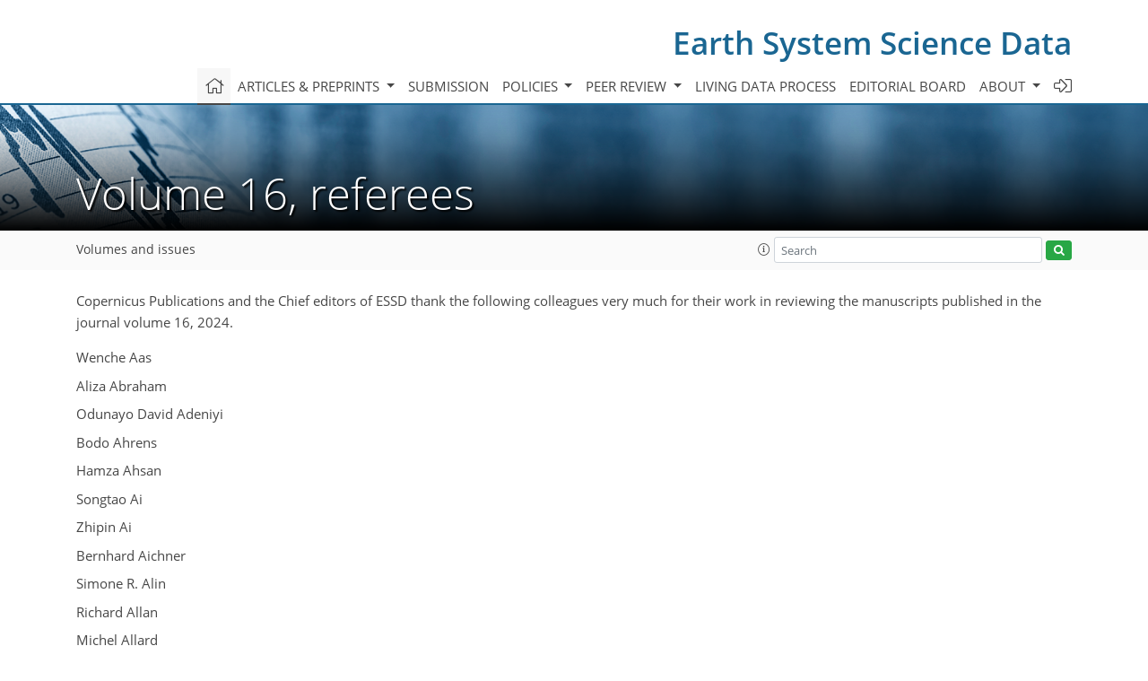

--- FILE ---
content_type: text/html
request_url: https://essd.copernicus.org/articles/16/referees.html
body_size: 20966
content:
<!DOCTYPE html PUBLIC "-//W3C//DTD XHTML 1.0 Transitional//EN" "http://www.w3.org/TR/xhtml1/DTD/xhtml1-transitional.dtd">
<!--[if lt IE 7]>      <html xmlns="https://www.w3.org/1999/xhtml" xml:lang="en" lang="en" class="no-js lt-ie9 lt-ie8 lt-ie7 co-ui"> <![endif]-->
											<!--[if IE 7]>         <html  xmlns="https://www.w3.org/1999/xhtml" xml:lang="en" lang="en" class="no-js lt-ie9 lt-ie8 co-ui"> <![endif]-->
											<!--[if IE 8]>         <html xmlns="https://www.w3.org/1999/xhtml" xml:lang="en" lang="en" class="no-js lt-ie9 co-ui"> <![endif]-->
											<!--[if gt IE 8]><!--> <html xmlns="https://www.w3.org/1999/xhtml" xml:lang="en" lang="en" class="no-js co-ui"> <!--<![endif]--> 
											<!-- remove class no-js if js is available --><head>
                                                <!-- BEGIN_HEAD -->
                                                <meta http-equiv="Content-Type" content="text/html; charset=utf-8" />
                                                <meta charset="utf-8" />
                                                <meta name="viewport" content="width=device-width, initial-scale=1" />
                                                
                                                <meta name="theme-color" content="#000000" />
                                                <meta name="application-name" content="1" />
                                                <meta name="msapplication-TileColor" content="#FFFFFF" />
                                            <link rel="preconnect" crossorigin="" href="https://contentmanager.copernicus.org/" /><link rel="icon" size="16x16" href="https://www.earth-system-science-data.net/favicon_copernicus_16x16_.ico" type="image/x-icon" /><link rel="icon" size="24x24" href="https://www.earth-system-science-data.net/favicon_copernicus_24x24_.ico" type="image/x-icon" /><link rel="icon" size="32x32" href="https://www.earth-system-science-data.net/favicon_copernicus_32x32_.ico" type="image/x-icon" /><link rel="icon" size="48x48" href="https://www.earth-system-science-data.net/favicon_copernicus_48x48_.ico" type="image/x-icon" /><link rel="icon" size="64x64" href="https://www.earth-system-science-data.net/favicon_copernicus_64x64_.ico" type="image/x-icon" /><link rel="icon" size="228x228" href="https://www.earth-system-science-data.net/favicon_copernicus_228x228_.png" type="image/png-icon" /><link rel="icon" size="195x195" href="https://www.earth-system-science-data.net/favicon_copernicus_195x195_.png" type="image/png-icon" /><link rel="icon" size="196x196" href="https://www.earth-system-science-data.net/favicon_copernicus_196x196_.png" type="image/png-icon" /><link rel="icon" size="128x128" href="https://www.earth-system-science-data.net/favicon_copernicus_128x128_.png" type="image/png-icon" /><link rel="icon" size="96x96" href="https://www.earth-system-science-data.net/favicon_copernicus_96x96_.png" type="image/png-icon" /><link rel="apple-touch-icon-precomposed" size="180x180" href="https://www.earth-system-science-data.net/favicon_copernicus_180x180_.png" type="image/png-icon" /><link rel="apple-touch-icon-precomposed" size="120x120" href="https://www.earth-system-science-data.net/favicon_copernicus_120x120_.png" type="image/png-icon" /><link rel="apple-touch-icon-precomposed" size="152x152" href="https://www.earth-system-science-data.net/favicon_copernicus_152x152_.png" type="image/png-icon" /><link rel="apple-touch-icon-precomposed" size="76x76" href="https://www.earth-system-science-data.net/favicon_copernicus_76x76_.png" type="image/png-icon" /><link rel="apple-touch-icon-precomposed" size="57x57" href="https://www.earth-system-science-data.net/favicon_copernicus_57x57_.ico" type="image/png-icon" /><link rel="apple-touch-icon-precomposed" size="144x144" href="https://www.earth-system-science-data.net/favicon_copernicus_144x144_.png" type="image/png-icon" /><script type="text/javascript" src="https://cdn.copernicus.org/libraries/mustache/2.3.0/mustache.min.js"></script><script type="text/javascript" src="https://cdn.copernicus.org/libraries/jquery/1.11.1/jquery.min.js"></script><script type="text/javascript" src="https://cdn.copernicus.org/js/copernicus.min.js"></script><script type="text/javascript" src="https://cdn.copernicus.org/apps/htmlgenerator/js/htmlgenerator-v2.js"></script><script type="text/javascript" src="https://cdn.copernicus.org/libraries/photoswipe/4.1/photoswipe.min.js"></script><script type="text/javascript" src="https://cdn.copernicus.org/libraries/photoswipe/4.1/photoswipe-ui-default.min.js"></script><link rel="stylesheet" type="text/css" media="all" href="https://cdn.copernicus.org/libraries/dszparallexer/dzsparallaxer.css" /><script type="text/javascript" src="https://cdn.copernicus.org/libraries/dszparallexer/dzsparallaxer.js"></script><link rel="stylesheet" type="text/css" media="all" id="hasBootstrap" href="https://cdn.copernicus.org/libraries/bootstrap/current/css/bootstrap.min.css" /><link rel="stylesheet" type="text/css" media="all" href="https://cdn.copernicus.org/libraries/bootstrap/current/css/bootstrap-media.min.css" /><link rel="stylesheet" type="text/css" media="all" href="https://cdn.copernicus.org/libraries/bootstrap/current/css/bootstrap-grid.min.css" /><link rel="stylesheet" type="text/css" media="all" href="https://cdn.copernicus.org/libraries/bootstrap/current/css/bootstrap-reboot.min.css" /><script type="text/javascript" src="https://cdn.copernicus.org/libraries/bootstrap/current/js/popper.js"></script><script type="text/javascript" src="https://cdn.copernicus.org/libraries/bootstrap/current/js/bootstrap.min.js"></script><link rel="preconnect" crossorigin="" href="https://cdn.copernicus.org/" /><link rel="stylesheet" type="text/css" media="all" href="https://cdn.copernicus.org/libraries/unsemantic/unsemantic.min.css" /><link rel="stylesheet" type="text/css" media="all" href="https://cdn.copernicus.org/libraries/photoswipe/4.1/photoswipe.css" /><link rel="stylesheet" type="text/css" media="all" href="https://cdn.copernicus.org/libraries/photoswipe/4.1/dark-icon-skin/dark-icon-skin.css" /><link rel="stylesheet" type="text/css" media="all" href="https://cdn.copernicus.org/css/copernicus-min.css" /><link rel="stylesheet" type="text/css" media="all" href="https://cdn.copernicus.org/css/fontawesome.css" /><link rel="stylesheet" type="text/css" media="all" href="https://cdn.copernicus.org/fonts/FontAwesome/5.11.2_and_4.7.0/css/all.font.css" /><link rel="stylesheet" type="text/css" media="projection, handheld, screen, tty, tv, print" href="https://www.earth-system-science-data.net/co_cms_font_open_sans_v_15.css" /><link rel="stylesheet" type="text/css" media="projection, handheld, screen, tty, tv, print" href="https://www.earth-system-science-data.net/template_one_column_base_2023_202301261343_1676458272.css" /><link rel="stylesheet" type="text/css" media="projection, handheld, screen, tty, tv, print" href="https://www.earth-system-science-data.net/template_ESSD_2023_specific_1676450580.css" /><link rel="stylesheet" type="text/css" media="print" href="https://www.earth-system-science-data.net/template_one_column_base_print_2023_1674737524.css" /><script src="https://www.earth-system-science-data.net/co_common.js" type="text/javascript">
</script><script src="https://www.earth-system-science-data.net/co_auth_check.js" type="text/javascript">
</script><script src="https://www.earth-system-science-data.net/onload_javascript_actions.js" type="text/javascript">
</script><script src="https://www.earth-system-science-data.net/template-one-column_2023_1674737530.js" type="text/javascript">
</script><!-- END_HEAD --><meta name="global_projectID" content="386" /><meta name="global_pageID" content="1518" /><meta name="global_pageIdentifier" content="home" /><meta name="global_moBaseURL" content="https://meetingorganizer.copernicus.org/" /><meta name="global_projectShortcut" content="ESSD" /><meta name="global_projectDomain" content="https://www.earth-system-science-data.net/" />
<title>ESSD – Volume 16, referees</title>
<meta name="data-non-mobile-optimized-message" content="" /><script id="networker">
    window.isSafari = /^((?!chrome|android).)*safari/i.test(navigator.userAgent);

    /**
     *
     */
    function createToastsFunctionality() {
        const toastsWrapper = $('<div>')
                .attr('aria-live', 'polite')
                .attr('aria-atomic', 'true')
                .addClass('toasts-notifications-wrapper');
        $('body').append(toastsWrapper);
    }

    function isOS() {
        return [
                    'iPad Simulator',
                    'iPhone Simulator',
                    'iPod Simulator',
                    'iPad',
                    'iPhone',
                    'iPod'
                ].includes(navigator.platform)
                || (navigator.userAgent.includes("Mac") && "ontouchend" in document)
    }

    /**
     *
     * @param notificationContent
     */
    function addToast(notificationContent) {
        const toast = $('<div>').addClass('toast').attr('role', 'alert').attr('aria-live', 'assertive')
                .attr('aria-atomic', 'true').attr('data-autohide', 'false');
        const toastHeader = $('<div>').addClass('toast-header');
        const toastHeaderTitle = $('<strong>').addClass('mr-auto').html(notificationContent.title);
        const toastHeaderCloseButton = $('<button>').addClass('ml-2').addClass('mb-1').addClass('close').attr('type', 'button')
                .attr('data-dismiss', 'toast');
        const toastHeaderCloseIcon = $('<span>').attr('aria-hidden', 'true').html('&times;');

        let url = '';
        if (notificationContent.hasOwnProperty('url')) {
            url = notificationContent.url;
        } else {
            url = 'https://networker.copernicus.org/my-network';
        }
        const toastBody = $('<div>').addClass('toast-body').html('<a target="_blank" href="' + url + '">' + notificationContent.text + '</a>');
        $(toastHeaderCloseButton).append(toastHeaderCloseIcon);
        $(toastHeader).append(toastHeaderTitle);
        $(toastHeader).append(toastHeaderCloseButton);
        $(toast).append(toastHeader);
        $(toast).append(toastBody);

        $('.toasts-notifications-wrapper').append(toast);

        $('.toast').toast('show');
    }

    function coNetworker_sendUsersLocation(location, userHash, publicLabel, projectID, application) {

        if (templateHasBootstrap()) {
            createToastsFunctionality();
        }

        userHash = userHash || 'null';
        location = location || 'c_content_manager::getProjectTemplateMobileOpt';
        publicLabel = publicLabel || '';

        if (publicLabel === ''){
            publicLabel = location;
        }

        if (userHash !== null && userHash.length > 5) {
            try {
                if(typeof window.ws === 'undefined' || window.ws === null || !window.ws) {
                    window.ws = new WebSocket('wss://websockets.copernicus.org:8080');
                } else {
                    window.ws.close(1000);
                    window.ws = new WebSocket('wss://websockets.copernicus.org:8080');
                }
                const data = {
                    'type': 'status',
                    'action': 'start',
                    'data': {
                        'userIdentifier': userHash,
                        'projectID': projectID,
                        'coApp': application,
                        'location': location,
                        'publicLabel': publicLabel
                    }
                };
                if (window.ws === 1) {
                    window.ws.send(JSON.stringify(data));
                } else {
                    window.ws.onopen = function (msg) {
                        window.ws.send(JSON.stringify(data));
                        dispatchEvent(new CustomEvent('loadCommonNetworker'));
                    };

                    window.ws.onmessage = function (event) {
                        try {
                            const data = JSON.parse(event.data);

                            switch (data.type) {
                                case 'notification':
                                    const pushNotificationData = data.data;
                                    if (pushNotificationData.hasOwnProperty('user') && pushNotificationData.user.length > 5 && pushNotificationData.user === userHash) {
                                        window.showPushNotification(pushNotificationData);
                                    }
                                    break;
                            }
                        } catch (e) {
                            console.log(e);
                        }
                    }
                }
            } catch (e) {
                console.error(e);
            }

        }
    }

    window.showPushNotification = function (notificationContent) {
        showMessage(notificationContent);

        function showMessage(notificationContent){
            if (templateHasBootstrap()) {
                showBootstrapModal(notificationContent);
            }
        }

        function showBootstrapModal(notificationContent) {
            const randomId = getRandomInt(100,999);
            let modal = $('<div>').addClass('modal').attr('id', 'modal-notification' + randomId);
            let modalDialog = $('<div>').addClass('modal-dialog');
            let modalContent = $('<div>').addClass('modal-content');
            let modalBody = $('<div>').addClass('modal-body');
            let message = $('<div>').addClass('modal-push-message').html('<h3 class="mb-3">' + notificationContent.title + '</h3><p>' + notificationContent.text + '</p>');
            let buttonsWrapper = $('<div>').addClass('row');
            let buttonsWrapperCol = $('<div>').addClass('col-12').addClass('text-right');
            let buttonCancel = $('<button>').addClass('btn').addClass('btn-danger').addClass('mr-2').html('Cancel')
            let buttonSuccess = $('<button>').addClass('btn').addClass('btn-success').html('OK')

            $(buttonsWrapper).append(buttonsWrapperCol);
            $(buttonsWrapperCol).append(buttonCancel);
            $(buttonsWrapperCol).append(buttonSuccess);
            $(modalBody).append(message).append(buttonsWrapper);
            $(modalContent).append(modalBody);
            $(modalDialog).append(modalContent);
            $(modal).append(modalDialog);

            $(buttonCancel).on('click', (event) => {
                event.preventDefault();
                event.stopPropagation();
                event.stopImmediatePropagation();
                $(modal).modal('hide');
            });

            $(buttonSuccess).on('click', (event) => {
                event.preventDefault();
                event.stopPropagation();
                event.stopImmediatePropagation();
                $(modal).modal('hide');
                handleOnclickNotification(notificationContent);
            });
            $(modal).modal('show');

            setTimeout(() => {
                dispatchEvent(new CustomEvent('modalLoaded', {'detail': 'modal-notification' + randomId}));
            }, 1000);
        }

        window.addEventListener('modalLoaded', function (event) {
            setTimeout(() => {
                $('#' + event.detail).modal('hide');
            }, 9000);
        });

        function handleOnclickNotification(notificationContent) {
            if (notificationContent.hasOwnProperty('withConnect') && notificationContent.withConnect.length > 0) {
                acceptContactRequest(notificationContent);
            }

            if (notificationContent.hasOwnProperty('url')) {
                if (window.isSafari && isOS()) {
                    window.location.href = notificationContent.url;
                } else {
                    window.open(notificationContent.url, '_blank').focus();
                }
            } else {
                if (window.isSafari && isOS()) {
                    window.open('https://networker.copernicus.org/my-network', '_blank');
                } else {
                    window.open('https://networker.copernicus.org/my-network', '_blank').focus();
                }
            }
        }

        /**
         *
         * @param notificationContent
         */
        function acceptContactRequest(notificationContent) {
            const formData = new FormData();
            formData.append('r', notificationContent.userFrom);
            formData.append('a', 'a');

            $.ajax({
                url: 'https://networker.copernicus.org/handle-request-job',
                type: 'POST',
                data: formData,
                processData: false,
                contentType: false,
                xhrFields: {
                    withCredentials: true
                },
                beforeSend: function () {
                    $('.splash').fadeIn();
                    $('.lightbox').fadeIn();
                }
            })
                    .done(function (dataResponse) {
                        const data = JSON.parse(dataResponse);
                        let text = 'Please consider joining the text chat now.';
                        window.sendPushNotification({
                            title: window.userDataCommonNetworker.name + ' aims to chat with you.',
                            text: text,
                            user: data.message.userIdentifier,
                            url: notificationContent.url
                        });
                        $('.splash').fadeOut();
                        $('.lightbox').fadeOut();
                    })
                    .fail(function (error) {
                        $('.splash').fadeOut();
                        $('.lightbox').fadeOut();
                    });
        }
    }


    function templateHasBootstrap() {
        const bootstrap = document.getElementById('hasBootstrap');
        return bootstrap !== null && typeof bootstrap !== 'undefined';
    }

        coNetworker_sendUsersLocation();
    dispatchEvent(new CustomEvent('loadCommonNetworker'));

    function getRandomInt(min, max) {
        min = Math.ceil(min);
        max = Math.floor(max);
        return Math.floor(Math.random() * (max - min + 1)) + min;
    }
</script>

		<link rel="stylesheet" type="text/css" href="https://cdn.copernicus.org/libraries/photoswipe/4.1/dark-icon-skin/dark-icon-skin.css">
    <base href="/">

<link rel="stylesheet" type="text/css" href="https://cdn.copernicus.org/libraries/unsemantic/unsemantic.min.css">
<link rel="stylesheet" type="text/css" href="https://cdn.copernicus.org/libraries/jquery/1.11.1/ui/jquery-ui.min.css">
<link rel="stylesheet" type="text/css" href="https://cdn.copernicus.org/libraries/jquery/1.11.1/ui/jquery-ui-slider-pips.css">
<link rel="stylesheet" type="text/css" href="https://cdn.copernicus.org/libraries/photoswipe/4.1/photoswipe.css">
<link rel="stylesheet" type="text/css" href="https://cdn.copernicus.org/apps/htmlgenerator/css/htmlgenerator.css?v=1">
<meta name="citation_fulltext_world_readable" content="">
<meta name="citation_publisher" content=""/>
<meta name="citation_title" content=""/>
<meta name="citation_abstract" content=""/>
<meta name="citation_journal_title" content=""/>
    <meta name="citation_volume" content="16"/>
<meta name="citation_doi" content=""/>
<meta name="citation_firstpage" content=""/>
<meta name="citation_lastpage" content=""/>

<meta name="citation_xml_url" content=""/>
<meta name="citation_language" content="English"/>
<meta name="libraryUrl" content=""/>






<link rel="icon" href="https://www.earth-system-science-data.net/favicon.ico" type="image/x-icon"/>






    <script type="text/javascript" src="https://cdn.copernicus.org/libraries/jquery/1.11.1/ui/jquery-ui.min.js"></script>
<script type="text/javascript" src="https://cdn.copernicus.org/libraries/jquery/1.11.1/ui/jquery-ui-slider-pips.js"></script>
<script type="text/javascript" src="https://cdn.copernicus.org/libraries/jquery/1.11.1/ui/template_jquery-ui-touch.min.js"></script>
<script type="text/javascript" src="https://cdn.copernicus.org/js/respond.js"></script>
<script type="text/javascript" src="https://cdn.copernicus.org/libraries/highstock/2.0.4/highstock.js"></script>
<script type="text/javascript" src="https://cdn.copernicus.org/apps/htmlgenerator/js/CoPublisher.js"></script>
<script type="text/x-mathjax-config">
MathJax.Hub.Config({
"HTML-CSS": { fonts: ["TeX"] ,linebreaks: { automatic: true, width: "90% container" } }
});
</script>
<script type="text/javascript" async  src="https://cdnjs.cloudflare.com/ajax/libs/mathjax/2.7.5/MathJax.js?config=MML_HTMLorMML-full"></script>

<script type="text/javascript" src="https://cdn.copernicus.org/libraries/photoswipe/4.1/photoswipe-ui-default.min.js"></script>
<script type="text/javascript" src="https://cdn.copernicus.org/libraries/photoswipe/4.1/photoswipe.min.js"></script>


		<script type="text/javascript">
			/* <![CDATA[ */
			 
			/* ]]> */
		</script>

		<style type="text/css">
			.top_menu { margin-right: 0!important; }
			
		</style>
	</head><body><header id="printheader" class="d-none d-print-block container">

    <cofile id=""></cofile>

</header>

<header class="d-print-none mb-n3 version-2023">

    <div class="container">

        <div class="row no-gutters mr-0 ml-0 align-items-center header-wrapper mb-lg-3">

            <div class="col-auto pr-3">

                <div class="layout__moodboard-logo-year-container">

                    <a class="layout__moodboard-logo-link" target="_blank" href="https://www.copernicus.org">

                    <div class="layout__moodboard-logo">

                        <cofile id=""></cofile>

                    </div>

                    </a>

                </div>

            </div>

            <div class="d-none d-lg-block col text-md-right layout__title-desktop">

                <div class="layout__m-location-and-time">

                    <a class="moodboard-title-link" href="https://www.earth-system-science-data.net/">

                    Earth System Science Data

                    </a>

                </div>

            </div>

            <div class="d-none d-md-block d-lg-none col text-md-right layout__title-tablet">

                <div class="layout__m-location-and-time">

                    <a class="moodboard-title-link" href="https://www.earth-system-science-data.net/">

                    Earth System Science Data

                    </a>

                </div>

            </div>

            <div class="col layout__m-location-and-time-mobile d-md-none text-center layout__title-mobile">

                <a class="moodboard-title-link" href="https://www.earth-system-science-data.net/">

                Earth System Science Data

                </a>

            </div>

            <!-- End Logo -->

            <div class="col-auto text-right">

                <button class="navbar-toggler light mx-auto mr-sm-0" type="button" data-toggle="collapse" data-target="#navbar_menu" aria-controls="navbar_menu" aria-expanded="false" aria-label="Toggle navigation">

                    <span class="navbar-toggler-icon light"></span>

                </button>

            </div>

            <!-- Topbar -->

            <div class="topbar d-print-none">

                <!-- <iframe
				frameborder="0"
				id="co_auth_check_authiframecontainer"
				style="width: 179px; height: 57px; margin: 0; margin-bottom: 5px; margin-left: 10px; margin-top: -15px; padding: 0; border: none; overflow: hidden; background-color: transparent; display: none;"
				src=""></iframe> -->

            </div>

            <!-- End Topbar -->

        </div>

    </div>

    <div class="banner-navigation-breadcrumbs-wrapper">

        <div id="navigation">

            <nav class="container navbar navbar-expand-lg navbar-light"><!-- Logo -->

                <div class="collapse navbar-collapse CMSCONTAINER" id="navbar_menu">

                <div id="cmsbox_123210" class="cmsbox navbar-collapse"><button style="display: none;" class="navbar-toggler navigation-extended-toggle-button" type="button" data-toggle="collapse" data-target="#navbar_menu" aria-controls="navbarSupportedContent" aria-expanded="false" aria-label="Toggle navigation">
    <span class="navbar-toggler-icon"></span>
</button>
<div class="navbar-collapse CMSCONTAINER collapse show" id="navbarSupportedContent">
            <ul class="navbar-nav mr-auto no-styling">
                    <li class="nav-item  ">
                        <a target="_parent" class="nav-link active "  href="https://www.earth-system-science-data.net/home.html"><i class='fal fa-home fa-lg' title='Home'></i></a>
                </li>
                    <li class="nav-item  megamenu ">
                        <a target="_self" class="nav-link dropdown-toggle  "  href="#" id="navbarDropdown10760" role="button" data-toggle="dropdown" aria-haspopup="true" aria-expanded="false">Articles & preprints
                            <span class="caret"></span></a>
                        <div class="dropdown-menu  level-1 " aria-labelledby="navbarDropdown10760">
                            <div class="container">
                                <div class="row">
                                <div class="col-md-12 col-lg-4 col-sm-12">
                                        <div class="dropdown-item level-2  " style="list-style: none">
                                            <a   target="_parent" class="" href="https://essd.copernicus.org/">Recent papers</a>
                                    </div>
                                            <div class="dropdown-header">Regular articles</div>
                                        <div class="dropdown-item level-2  " style="list-style: none">
                                            <a   target="_parent" class="" href="https://essd.copernicus.org/data_description_paper.html">Data description papers</a>
                                    </div>
                                        <div class="dropdown-item level-2  " style="list-style: none">
                                            <a   target="_parent" class="" href="https://essd.copernicus.org/review_article.html">Review articles</a>
                                    </div>
                                        <div class="dropdown-item level-2  " style="list-style: none">
                                            <a   target="_parent" class="" href="https://essd.copernicus.org/ess_visions.html">ESS Visions</a>
                                    </div>
                                        <div class="dropdown-item level-2  " style="list-style: none">
                                            <a   target="_parent" class="" href="https://essd.copernicus.org/brief_communication.html">Brief communications</a>
                                    </div>
                                            </div>
                                            <div class="col-md-12 col-lg-4 col-sm-12">
                                            <div class="dropdown-header">Special issues</div>
                                        <div class="dropdown-item level-2  " style="list-style: none">
                                            <a   target="_parent" class="" href="https://essd.copernicus.org/special_issues.html">Published SIs</a>
                                    </div>
                                        <div class="dropdown-item level-2  " style="list-style: none">
                                            <a   target="_parent" class="" href="https://www.earth-system-science-data.net/articles_and_preprints/scheduled_sis.html">Scheduled SIs</a>
                                    </div>
                                        <div class="dropdown-item level-2  " style="list-style: none">
                                            <a   target="_parent" class="" href="https://www.earth-system-science-data.net/articles_and_preprints/how_to_apply_for_an_si.html">How to apply for an SI</a>
                                    </div>
                                            <div class="dropdown-header">Collections</div>
                                        <div class="dropdown-item level-2  " style="list-style: none">
                                            <a   target="_parent" class="" href="https://essd.copernicus.org/collections.html">Published collections</a>
                                    </div>
                                        <div class="dropdown-item level-2  " style="list-style: none">
                                            <a   target="_parent" class="" href="https://www.earth-system-science-data.net/articles_and_preprints/how_to_add_an_article_to_a_collection.html">How to add an article to a collection</a>
                                    </div>
                                            </div>
                                            <div class="col-md-12 col-lg-4 col-sm-12">
                                            <div class="dropdown-header">Alerts</div>
                                        <div class="dropdown-item level-2  " style="list-style: none">
                                            <a   target="_parent" class="" href="https://www.earth-system-science-data.net/articles_and_preprints/subscribe_to_alerts.html">Subscribe to alerts</a>
                                    </div>
                                </div>
                                </div>
                            </div>
                        </div>
                </li>
                    <li class="nav-item  ">
                        <a target="_parent" class="nav-link  "  href="https://www.earth-system-science-data.net/submission.html">Submission</a>
                </li>
                    <li class="nav-item  dropdown ">
                        <a target="_self" class="nav-link dropdown-toggle  "  href="#" id="navbarDropdown10764" role="button" data-toggle="dropdown" aria-haspopup="true" aria-expanded="false">Policies
                            <span class="caret"></span></a>
                        <div class="dropdown-menu  level-1 " aria-labelledby="navbarDropdown10764">
                            <div >
                                <div >
                                <div class="col-md-12 col-lg-12 col-sm-12">
                                        <div class="dropdown-item level-2  " style="list-style: none">
                                            <a   target="_parent" class="" href="https://www.earth-system-science-data.net/policies/licence_and_copyright.html">Licence & copyright</a>
                                    </div>
                                        <div class="dropdown-item level-2  " style="list-style: none">
                                            <a   target="_parent" class="" href="https://www.earth-system-science-data.net/policies/general_terms.html">General terms</a>
                                    </div>
                                        <div class="dropdown-item level-2  " style="list-style: none">
                                            <a   target="_parent" class="" href="https://www.earth-system-science-data.net/policies/publication_policy.html">Publication policy</a>
                                    </div>
                                        <div class="dropdown-item level-2  " style="list-style: none">
                                            <a   target="_parent" class="" href="https://www.earth-system-science-data.net/policies/ai_policy.html">AI policy</a>
                                    </div>
                                        <div class="dropdown-item level-2  " style="list-style: none">
                                            <a   target="_parent" class="" href="https://www.earth-system-science-data.net/policies/data_policy.html">Data policy</a>
                                    </div>
                                        <div class="dropdown-item level-2  " style="list-style: none">
                                            <a   target="_parent" class="" href="https://www.earth-system-science-data.net/policies/repository_criteria.html">Repository criteria</a>
                                    </div>
                                        <div class="dropdown-item level-2  " style="list-style: none">
                                            <a   target="_parent" class="" href="https://www.earth-system-science-data.net/policies/publication_ethics.html">Publication ethics</a>
                                    </div>
                                        <div class="dropdown-item level-2  " style="list-style: none">
                                            <a   target="_parent" class="" href="https://www.earth-system-science-data.net/policies/competing_interests_policy.html">Competing interests policy</a>
                                    </div>
                                        <div class="dropdown-item level-2  " style="list-style: none">
                                            <a   target="_parent" class="" href="https://www.earth-system-science-data.net/policies/appeals_and_complaints.html">Appeals & complaints</a>
                                    </div>
                                        <div class="dropdown-item level-2  " style="list-style: none">
                                            <a   target="_parent" class="" href="https://www.earth-system-science-data.net/policies/proofreading_guidelines.html">Proofreading guidelines</a>
                                    </div>
                                        <div class="dropdown-item level-2  " style="list-style: none">
                                            <a   target="_parent" class="" href="https://www.earth-system-science-data.net/policies/obligations_for_authors.html">Obligations for authors</a>
                                    </div>
                                        <div class="dropdown-item level-2  " style="list-style: none">
                                            <a   target="_parent" class="" href="https://www.earth-system-science-data.net/policies/obligations_for_editors.html">Obligations for editors</a>
                                    </div>
                                        <div class="dropdown-item level-2  " style="list-style: none">
                                            <a   target="_parent" class="" href="https://www.earth-system-science-data.net/policies/obligations_for_referees.html">Obligations for referees</a>
                                    </div>
                                        <div class="dropdown-item level-2  " style="list-style: none">
                                            <a   target="_parent" class="" href="https://www.earth-system-science-data.net/policies/author_name_change.html">Inclusive author name-change policy</a>
                                    </div>
                                </div>
                                </div>
                            </div>
                        </div>
                </li>
                    <li class="nav-item  dropdown ">
                        <a target="_self" class="nav-link dropdown-toggle  "  href="#" id="navbarDropdown1521" role="button" data-toggle="dropdown" aria-haspopup="true" aria-expanded="false">Peer review
                            <span class="caret"></span></a>
                        <div class="dropdown-menu  level-1 " aria-labelledby="navbarDropdown1521">
                            <div >
                                <div >
                                <div class="col-md-12 col-lg-12 col-sm-12">
                                        <div class="dropdown-item level-2  " style="list-style: none">
                                            <a   target="_parent" class="" href="https://www.earth-system-science-data.net/peer_review/interactive_review_process.html">Interactive review process</a>
                                    </div>
                                        <div class="dropdown-item level-2  " style="list-style: none">
                                            <a   target="_parent" class="" href="https://www.earth-system-science-data.net/peer_review/finding_an_editor.html">Finding an editor</a>
                                    </div>
                                        <div class="dropdown-item level-2  " style="list-style: none">
                                            <a   target="_parent" class="" href="https://www.earth-system-science-data.net/peer_review/review_criteria.html">Review criteria</a>
                                    </div>
                                        <div class="dropdown-item level-2  " style="list-style: none">
                                            <a   target="_parent" class="" href="https://webforms.copernicus.org/ESSD/referee-application">Become a referee</a>
                                    </div>
                                        <div class="dropdown-item level-2  " style="list-style: none">
                                            <a data-non-mobile-optimized="1"  target="_parent" class="" href="https://editor.copernicus.org/ESSD/my_manuscript_overview ">Manuscript tracking</a>
                                    </div>
                                        <div class="dropdown-item level-2  " style="list-style: none">
                                            <a   target="_parent" class="" href="https://www.earth-system-science-data.net/peer_review/reviewer_recognition.html">Reviewer recognition</a>
                                    </div>
                                </div>
                                </div>
                            </div>
                        </div>
                </li>
                    <li class="nav-item  ">
                        <a target="_parent" class="nav-link  "  href="https://www.earth-system-science-data.net/living_data_process.html">Living data process</a>
                </li>
                    <li class="nav-item  ">
                        <a target="_parent" class="nav-link  "  href="https://www.earth-system-science-data.net/editorial_board.html">Editorial board</a>
                </li>
                    <li class="nav-item  dropdown ">
                        <a target="_self" class="nav-link dropdown-toggle  "  href="#" id="navbarDropdown5936" role="button" data-toggle="dropdown" aria-haspopup="true" aria-expanded="false">About
                            <span class="caret"></span></a>
                        <div class="dropdown-menu  level-1 dropdown-menu-right" aria-labelledby="navbarDropdown5936">
                            <div >
                                <div >
                                <div class="col-md-12 col-lg-12 col-sm-12">
                                        <div class="dropdown-item level-2  " style="list-style: none">
                                            <a   target="_parent" class="" href="https://www.earth-system-science-data.net/about/aims_and_scope.html">Aims & scope</a>
                                    </div>
                                        <div class="dropdown-item level-2  " style="list-style: none">
                                            <a   target="_parent" class="" href="https://www.earth-system-science-data.net/about/subject_areas.html">Subject areas</a>
                                    </div>
                                        <div class="dropdown-item level-2  " style="list-style: none">
                                            <a   target="_parent" class="" href="https://www.earth-system-science-data.net/about/manuscript_types.html">Manuscript types</a>
                                    </div>
                                        <div class="dropdown-item level-2  " style="list-style: none">
                                            <a   target="_parent" class="" href="https://www.earth-system-science-data.net/about/article_processing_charges.html">Article processing charges</a>
                                    </div>
                                        <div class="dropdown-item level-2  " style="list-style: none">
                                            <a   target="_parent" class="" href="https://www.earth-system-science-data.net/about/financial_support.html">Financial support</a>
                                    </div>
                                        <div class="dropdown dropdown-item level-2  " style="list-style: none">
                                                <a target="_parent" class="dropdown-toggle dropdown-item  "  href="https://www.earth-system-science-data.net/about/news_and_press.html" >
                                                News & press<span class="caret"></span> </a>
                                            <div class="dropdown-menu  level-2 " aria-labelledby="navbarDropdown5357">
                                                <div >
                                                    <div >
                                                    <div class="col-md-12 col-lg-12 col-sm-12">
                                                            <div class="dropdown-item level-3  " style="list-style: none">
                                                                <a   target="_parent" class="" href="https://www.earth-system-science-data.net/about/news_and_press/2020-09-07_heat-stored-in-the-earth-system.html">Heat stored in the Earth system: where does the energy go?</a>
                                                        </div>
                                                            <div class="dropdown-item level-3  " style="list-style: none">
                                                                <a   target="_parent" class="" href="https://www.earth-system-science-data.net/about/news_and_press/2021-02-08_country-level-and-gridded-estimates-of-wastewater-production-collection-treatment-and-reuse.html">Country-level and gridded estimates of wastewater production, collection, treatment and reuse</a>
                                                        </div>
                                                            <div class="dropdown-item level-3  " style="list-style: none">
                                                                <a   target="_parent" class="" href="https://www.earth-system-science-data.net/about/news_and_press/2021-05-28_two-new-essd-articles-evaluate-in-detail-the-greenhouse-gas-emissions-across-the-european-domain.html">Two new ESSD articles evaluate in detail the greenhouse gas emissions across the European domain</a>
                                                        </div>
                                                            <div class="dropdown-item level-3  " style="list-style: none">
                                                                <a   target="_parent" class="" href="https://www.earth-system-science-data.net/about/news_and_press/2021-07-21_essd-seeks-a-chief-science-editor.html">ESSD seeks a Chief Science Editor</a>
                                                        </div>
                                                            <div class="dropdown-item level-3  " style="list-style: none">
                                                                <a   target="_parent" class="" href="https://www.earth-system-science-data.net/about/news_and_press/2021-08-25_eurec4a.html">EUREC<sup>4</sup>A </a>
                                                        </div>
                                                            <div class="dropdown-item level-3  " style="list-style: none">
                                                                <a   target="_parent" class="" href="https://www.earth-system-science-data.net/about/news_and_press/2021-12-06_essd-in-the-media-during-cop26.html">ESSD in the media during COP 26</a>
                                                        </div>
                                                            <div class="dropdown-item level-3  " style="list-style: none">
                                                                <a   target="_parent" class="" href="https://www.earth-system-science-data.net/about/news_and_press/2022-02-07_global-sea-level-budget-and-ocean-mass-budget-with-a-focus-on-advanced-data-products-and-uncertainty-characterisation.html">Global sea-level budget and ocean-mass budget, with a focus on advanced data products and uncertainty characterisation</a>
                                                        </div>
                                                    </div>
                                                    </div>
                                                </div>
                                            </div>
                                    </div>
                                        <div class="dropdown-item level-2  " style="list-style: none">
                                            <a   target="_parent" class="" href="https://www.earth-system-science-data.net/about/promote_your_work.html">Promote your work</a>
                                    </div>
                                        <div class="dropdown-item level-2  " style="list-style: none">
                                            <a   target="_parent" class="" href="https://www.earth-system-science-data.net/about/journal_statistics.html">Journal statistics</a>
                                    </div>
                                        <div class="dropdown-item level-2  " style="list-style: none">
                                            <a   target="_parent" class="" href="https://www.earth-system-science-data.net/about/journal_metrics.html">Journal metrics</a>
                                    </div>
                                        <div class="dropdown-item level-2  " style="list-style: none">
                                            <a   target="_parent" class="" href="https://www.earth-system-science-data.net/about/abstracted_and_indexed.html">Abstracted & indexed</a>
                                    </div>
                                        <div class="dropdown-item level-2  " style="list-style: none">
                                            <a   target="_parent" class="" href="https://www.earth-system-science-data.net/about/article_level_metrics.html">Article level metrics</a>
                                    </div>
                                        <div class="dropdown-item level-2  " style="list-style: none">
                                            <a   target="_parent" class="" href="https://www.earth-system-science-data.net/about/faqs.html">FAQs</a>
                                    </div>
                                        <div class="dropdown-item level-2  " style="list-style: none">
                                            <a   target="_parent" class="" href="https://www.earth-system-science-data.net/about/contact.html">Contact</a>
                                    </div>
                                        <div class="dropdown-item level-2  " style="list-style: none">
                                            <a   target="_parent" class="" href="https://www.earth-system-science-data.net/about/xml_harvesting_and_oai-pmh.html">XML harvesting & OAI-PMH</a>
                                    </div>
                                </div>
                                </div>
                            </div>
                        </div>
                </li>
                    <li class="nav-item  ">
                        <a target="_blank" class="nav-link  " data-non-mobile-optimized="1" href="https://editor.copernicus.org/essd/"><i class='fal fa-sign-in-alt fa-lg' title='Login'></i></a>
                </li>
                <!-- Topbar -->
                <li class="d-print-none d-lg-none pt-2 topbar-mobile">
                    <!-- <iframe
				frameborder="0"
				id="co_auth_check_authiframecontainer"
				style="width: 179px; height: 57px; margin: 0; margin-bottom: 5px; margin-left: 10px; margin-top: -15px; padding: 0; border: none; overflow: hidden; background-color: transparent; display: none;"
				src=""></iframe> -->
                </li>
                <!-- End Topbar -->
            </ul>
</div>
</div></div>

            </nav>

        </div>

        <section id="banner" class="banner dzsparallaxer use-loading auto-init height-is-based-on-content mode-scroll loaded dzsprx-readyall">

            <div class="divimage dzsparallaxer--target layout__moodboard-banner" data-src="" style=""></div>

            <div id="headers-content-container" class="container CMSCONTAINER">



            <div id="cmsbox_123280" class="cmsbox ">        <span class="header-small text-uppercase">&nbsp;</span>
        <h1 class="display-4 header-get-function ">
                Volume 16, referees
&nbsp;
        </h1>
</div></div>

        </section>



        <div id="breadcrumbs" class="breadcrumbs">

            <div class="container">

                <div class="row align-items-center">

                    <div class="d-none d-sm-block text-nowrap pageactions"></div>

                    <!-- START_SEARCH -->

                    <!-- END_SEARCH -->

                    <!-- The template part snippet fo breadcrubs is in source code-->

                    <div class="justify-content-between col-auto col-md CMSCONTAINER" id="breadcrumbs_content_container"><div id="cmsbox_1086144" class="cmsbox "><!-- tpl: templates/get_functions/get_breadcrumbs/index -->
<div class="breadcrumbGetFunctionContainer">
    <!-- START_BREADCRUMBS_CONTAINER -->
    <ol class="breadcrumb">
        <li class="breadcrumb-item"><a href="https://essd.copernicus.org/articles/volumes.html"><nobr>Volumes and issues</nobr></a></li>
    </ol>
    <!-- END_BREADCRUMBS_CONTAINER -->
</div></div></div>

                    <div class="col col-md-4 text-right page-search CMSCONTAINER" id="search_content_container"><div id="cmsbox_1086040" class="cmsbox "><!-- v1.31 -->
<!-- 1.31: added placeholder for test system sanitizing-->
<!-- 1.3: #855 -->
<!-- 1.2: #166 -->
<!-- CMS ressources/FinderBreadcrumbBox.html -->
<!-- START_SITE_SEARCH -->
<!-- Root element of PhotoSwipe. Must have class pswp. -->
<div class="pswp" tabindex="-1" role="dialog" aria-hidden="true" >

    <!-- Background of PhotoSwipe.
         It's a separate element as animating opacity is faster than rgba(). -->
    <div class="pswp__bg"></div>

    <!-- Slides wrapper with overflow:hidden. -->
    <div class="pswp__scroll-wrap">

        <!-- Container that holds slides.
            PhotoSwipe keeps only 3 of them in the DOM to save memory.
            Don't modify these 3 pswp__item elements, data is added later on. -->
        <div class="pswp__container">
            <div class="pswp__item"></div>
            <div class="pswp__item"></div>
            <div class="pswp__item"></div>
        </div>

        <!-- Default (PhotoSwipeUI_Default) interface on top of sliding area. Can be changed. -->
        <div class="pswp__ui pswp__ui--hidden">

            <div class="pswp__top-bar">

                <!--  Controls are self-explanatory. Order can be changed. -->

                <div class="pswp__counter"></div>

                <button class="pswp__button pswp__button--close" title="Close (Esc)"></button>


                <button class="pswp__button pswp__button--fs" title="Toggle fullscreen"></button>

                <!-- Preloader demo http://codepen.io/dimsemenov/pen/yyBWoR -->
                <!-- element will get class pswp__preloader--active when preloader is running -->
                <div class="pswp__preloader">
                    <div class="pswp__preloader__icn">
                        <div class="pswp__preloader__cut">
                            <div class="pswp__preloader__donut"></div>
                        </div>
                    </div>
                </div>
            </div>

            <div class="pswp__share-modal pswp__share-modal--hidden pswp__single-tap">
                <div class="pswp__share-tooltip"></div>
            </div>

            <button class="pswp__button pswp__button--arrow--left" title="Previous (arrow left)">
            </button>

            <button class="pswp__button pswp__button--arrow--right" title="Next (arrow right)">
            </button>

            <div class="pswp__caption ">
                <div class="pswp__caption__center"></div>
            </div>

        </div>

    </div>

</div>
<div class="row align-items-center no-gutters py-1" id="search-wrapper">

    <div class="col-auto pl-0 pr-1">
        <a id="templateSearchInfoBtn" role="button" tabindex="99" data-container="body" data-toggle="popover" data-placement="bottom" data-trigger="click"><span class="fal fa-info-circle"></span></a>
    </div>

    <div class="col pl-0 pr-1">
        <input type="search" placeholder="Search" name="q" class="form-control form-control-sm" id="search_query_solr"/>
    </div>
    <div class="col-auto pl-0">
        <button title="Start site search" id="start_site_search_solr" class="btn btn-sm btn-success"><span class="co-search"></span></button>
    </div>
</div>

<div class="text-left">
    <div id="templateSearchInfo" class="d-none">
        <div>
            <p>
                Multiple terms: term1 term2<br />
                <i>red apples</i><br />
                returns results with all terms like:<br />
                <i>Fructose levels in <strong>red</strong> and <strong>green</strong> apples</i><br />
            </p>
            <p>
                Precise match in quotes: "term1 term2"<br />
                <i>"red apples"</i><br />
                returns results matching exactly like:<br />
                <i>Anthocyanin biosynthesis in <strong>red apples</strong></i><br />
            </p>

            <p>
                Exclude a term with -: term1 -term2<br />
                <i>apples -red</i><br />
                returns results containing <i><strong>apples</strong></i> but not <i><strong>red</strong></i>:<br />
                <i>Malic acid in green <strong>apples</strong></i><br />
            </p>
        </div>
    </div>

    <div class="modal " id="templateSearchResultModal" role="dialog" aria-labelledby="Search results" aria-hidden="true">
        <div class="modal-dialog modal-lg modal-dialog-centered">
            <div class="modal-content">
                <div class="modal-header modal-header--sticky shadow one-column d-block">
                    <div class="row no-gutters mx-1">
                        <div class="col mr-3">
                                <h1 class="" id="resultsSearchHeader"><span id="templateSearchResultNr"></span> hit<span id="templateSearchResultNrPlural">s</span> for <span id="templateSearchResultTerm"></span></h1>
                            </div>
                        <div class="col-auto">
                            <a id="scrolltopmodal" href="javascript:void(0)" onclick="scrollModalTop();" style="display: none;"><i class="co-home"></i></a>

                        </div>
                        <div class="col-auto">
                                <button data-dismiss="modal" aria-label="Close" class="btn btn-danger mt-1">Close</button>
                            </div>
                    </div>
                </div>
                <div class="modal-body one-column">
                    <!-- $$co-sanitizing-slot1$$ -->
                    <div class="grid-container mx-n3"><div class="grid-85 tablet-grid-85">
                        <button aria-label="Refine" id="refineSearchModal" class="btn btn-primary float-left mt-4">Refine your search</button>
                        <button aria-label="Refine" id="refineSearchModalHide" class="btn btn-danger float-left d-none mt-4">Hide refinement</button>
                    </div></div>
                    <div class="grid-container mx-n3"><div class="grid-100 tablet-grid-100"><div id="templateRefineSearch" class="d-none"></div></div></div>

                <div id="templateSearchResultContainer" class="searchResultsModal mx-n3"></div>
                <div class="grid-container mb-0"><div class="grid-100 tablet-grid-100"><div id="templateSearchResultContainerEmpty" class="co-notification d-none">There are no results for your search term.</div></div></div>
            </div>

            </div>
        </div>
    </div>
</div>

    <!-- feedback network problems -->
    <div class="modal " id="templateSearchErrorModal1"  role="dialog" aria-labelledby="Search results" aria-hidden="true">
        <div class="modal-dialog modal-lg modal-dialog-centered">
            <div class="modal-content p-3">
                <div class="modal-body text-left">
                    <h1 class="mt-0 pt-0">Network problems</h1>
                    <div class="co-error">We are sorry, but your search could not be completed due to network problems. Please try again later.</div>
                </div>
            </div>
        </div>
    </div>

    <!-- feedback server timeout -->
    <div class="modal " id="templateSearchErrorModal2" role="dialog" aria-labelledby="Search results" aria-hidden="true">
        <div class="modal-dialog modal-lg modal-dialog-centered">
            <div class="modal-content p-3">
                <div class="modal-body text-left">
                    <h1 class="mt-0 pt-0">Server timeout</h1>
                    <div class="co-error">We are sorry, but your search could not be completed due to server timeouts. Please try again later.</div>
                </div>
            </div>
        </div>
    </div>

    <!-- feedback invalid search term -->
    <div class="modal " id="templateSearchErrorModal3"  role="dialog" aria-labelledby="Search results" aria-hidden="true">
        <div class="modal-dialog modal-lg modal-dialog-centered">
            <div class="modal-content p-3">
                <div class="modal-body text-left">
                    <h1 class="mt-0 pt-0">Empty search term</h1>
                    <div class="co-error">You have applied the search with an empty search term. Please revisit and try again.</div>
                </div>
            </div>
        </div>
    </div>

    <!-- feedback too many requests -->
    <div class="modal " id="templateSearchErrorModal4"  role="dialog" aria-labelledby="Search results" aria-hidden="true">
        <div class="modal-dialog modal-lg modal-dialog-centered">
            <div class="modal-content p-3">
                <div class="modal-body text-left">
                    <h1 class="mt-0 pt-0">Too many requests</h1>
                    <div class="co-error">We are sorry, but we have received too many parallel search requests. Please try again later.</div>
                </div>
            </div>
        </div>
    </div>

    <!-- loading -->
    <div class="modal " id="templateSearchLoadingModal"  role="dialog" aria-labelledby="Search results" aria-hidden="true">
        <div class="modal-dialog modal-sm modal-dialog-centered">
            <div class="modal-content p-3 co_LoadingDotsContainer">
                <div class="modal-body">
                    <div class="text">Searching</div>
                    <div class="dots d-flex justify-content-center"><div class="dot"></div><div class="dot"></div><div class="dot"></div></div></div>
            </div>
        </div>
    </div>

</div>
<style>
    /*.modal {*/
    /*    background: rgba(255, 255, 255, 0.8);*/
    /*}*/
    .modal-header--sticky {
        position: sticky;
        top: 0;
        background-color: inherit;
        z-index: 1055;
    }
    .grid-container
    {
        margin-bottom: 1em;
        /*padding-left: 0;*/
        /*padding-right: 0;*/
    }
    #templateSearchInfo{
        display: none;
        background-color: var(--background-color-primary);
        margin-top: 1px;
        z-index: 5;
        border: 1px solid var(--color-primary);
        opacity: .8;
        font-size: .7rem;
        border-radius: .25rem;
    }


    #templateSearchLoadingModal .co_LoadingDotsContainer
    {
        z-index: 1000;
    }
    #templateSearchLoadingModal .co_LoadingDotsContainer .text
    {
        text-align: center;
        font-weight: bold;
        padding-bottom: 1rem;
    }
    #templateSearchLoadingModal .co_LoadingDotsContainer .dot
    {
        background-color: #0072BC;
        border: 2px solid white;
        border-radius: 50%;
        float: left;
        height: 2rem;
        width: 2rem;
        margin: 0 5px;
        -webkit-transform: scale(0);
        transform: scale(0);
        -webkit-animation: animation_dots_breath 1000ms ease infinite 0ms;
        animation: animation_dots_breath 1000ms ease infinite 0ms;
    }
    #templateSearchLoadingModal .co_LoadingDotsContainer .dot:nth-child(2)
    {
        -webkit-animation: animation_dots_breath 1000ms ease infinite 300ms;
        animation: animation_dots_breath 1000ms ease infinite 300ms;
    }
    #templateSearchLoadingModal .co_LoadingDotsContainer .dot:nth-child(3)
    {
        -webkit-animation: animation_dots_breath 1000ms ease infinite 600ms;
        animation: animation_dots_breath 1000ms ease infinite 600ms;
    }
    #templateSearchResultModal [class*="grid-"] {
        padding-left: 10px !important;
        padding-right: 10px !important;
    }
    #templateSearchResultTerm {
        font-weight: bold;
    }

    #resultsSearchHeader {
        display: block !important;
    }
    #scrolltopmodal {
        font-size: 3.0em;
        margin-top: 0 !important;
        margin-right: 15px;
    }

    @-webkit-keyframes animation_dots_breath {
        50% {
            -webkit-transform: scale(1);
            transform: scale(1);
            opacity: 1;
        }
        100% {
            opacity: 0;
        }
    }
    @keyframes animation_dots_breath {
        50% {
            -webkit-transform: scale(1);
            transform: scale(1);
            opacity: 1;
        }
        100% {
            opacity: 0;
        }
    }

    @media (min-width: 768px) and (max-width: 991px) {
        #templateSearchResultModal .modal-dialog {
            max-width: 90%;
        }
    }

</style>
<script>

    if(document.querySelector('meta[name="global_moBaseURL"]').content == "https://meetingorganizer.copernicus.org/")
        FINDER_URL = document.querySelector('meta[name="global_moBaseURL"]').content.replace('meetingorganizer', 'finder-app')+"search/library.php";
    else
        FINDER_URL = document.querySelector('meta[name="global_moBaseURL"]').content.replace('meetingorganizer', 'finder')+"search/library.php";

    SEARCH_INPUT = document.getElementById('search_query_solr');
    SEARCH_INPUT_MODAL = document.getElementById('search_query_modal');
    searchRunning = false;

    offset = 20;
    INITIAL_OFFSET = 20;

    var MutationObserver = window.MutationObserver || window.WebKitMutationObserver || window.MozMutationObserver;
    const targetNodeSearchModal = document.getElementById("templateSearchResultModal");
    const configSearchModal = { attributes: true, childList: true, subtree: true };

    // Callback function to execute when mutations are observed
    const callbackSearchModal = (mutationList, observer) => {
        for (const mutation of mutationList) {
            if (mutation.type === "childList") {
                // console.log("A child node has been added or removed.");
                picturesGallery();
            } else if (mutation.type === "attributes") {
                // console.log(`The ${mutation.attributeName} attribute was modified.`);
            }
        }
    };

    // Create an observer instance linked to the callback function
    const observer = new MutationObserver(callbackSearchModal);

    // Start observing the target node for configured mutations
    observer.observe(targetNodeSearchModal, configSearchModal);

    function _addEventListener()
    {
        document.getElementById('search_query_solr').addEventListener('keypress', (e) => {
            if (e.key === 'Enter')
                _runSearch();
        });
        document.getElementById('start_site_search_solr').addEventListener('click', (e) => {
            _runSearch();
            e.stopPropagation();
            e.stopImmediatePropagation();
            return false;
        });

        $('#templateSearchResultModal').scroll(function() {
            if ($(this).scrollTop()) {
                $('#scrolltopmodal:hidden').stop(true, true).fadeIn().css("display","inline-block");
            } else {
                $('#scrolltopmodal').stop(true, true).fadeOut();
            }
        });

    }

    function scrollModalTop()
    {
        $('#templateSearchResultModal').animate({ scrollTop: 0 }, 'slow');
        // $('#templateSearchResultModal').scrollTop(0);

    }

    function picturesGallery()
    {
        $('body').off('click', '.paperlist-avatar img');
        $('body').off('click', '#templateSearchResultContainer .paperlist-avatar img');
        searchPaperListAvatar = [];
        searchPaperListAvatarThumb = [];
        search_pswpElement = document.querySelectorAll('.pswp')[0];
        if (typeof search_gallery != "undefined") {
            search_gallery = null;
        }
        $('body').on('click', '#templateSearchResultContainer .paperlist-avatar img', function (e) {
            if(searchPaperListAvatarThumb.length === 0 && searchPaperListAvatar.length === 0) {
                $('#templateSearchResultContainer .paperlist-avatar img').each(function () {

                    var webversion = $(this).attr('data-web');
                    var width = $(this).attr('data-width');
                    var height = $(this).attr('data-height');
                    var caption = $(this).attr('data-caption');

                    var figure = {
                        src: webversion,
                        w: width,
                        h: height,
                        title: caption
                    };
                    searchPaperListAvatarThumb.push($(this)[0]);
                    searchPaperListAvatar.push(figure);
                });
            }
            var target = $(this);
            var index = $('#templateSearchResultContainer .paperlist-avatar img').index(target);
            var options = {
                showHideOpacity:false,
                bgOpacity:0.8,
                index:index,
                spacing:0.15,
                history: false,
                focus:false,
                getThumbBoundsFn: function(index) {
                    var thumbnail = searchPaperListAvatarThumb[index];
                    var pageYScroll = window.pageYOffset || document.documentElement.scrollTop;
                    var rect = thumbnail.getBoundingClientRect();
                    return {x:rect.left, y:rect.top + pageYScroll, w:rect.width};
                }
            };
            search_gallery = new PhotoSwipe( search_pswpElement, PhotoSwipeUI_Default,[searchPaperListAvatar[index]],options);
            search_gallery.init();
        });
    }
    function showError(code, msg)
    {
        console.error(code, msg);

        $("#templateSearchLoadingModal").modal("hide");

        switch(code)
        {
            case -3: 	// http request fail
            case -2: 	// invalid MO response
            case 4: 	// CORS
            case 1: 	// project
                $("#templateSearchErrorModal1").modal({});
                break;
            case -1: 	// timeout
                $("#templateSearchErrorModal2").modal({});
                break;
            case 2: 	// empty term
                $("#templateSearchErrorModal3").modal({});
                break;
            case 3: 	// DOS
                $("#templateSearchErrorModal4").modal({});
                break;
            default:
                $("#templateSearchErrorModal1").modal({});
                break;
        }
    }
    function clearForm() {
        var myFormElement = document.getElementById("library-filters")
        var elements = myFormElement.elements;
        $(".form-check-input").prop('checked', false).change().parent().removeClass('active');
        for(i=0; i<elements.length; i++) {
            field_type = elements[i].type.toLowerCase();
            switch(field_type) {
                case "text":
                case "password":
                case "textarea":
                case "hidden":
                    elements[i].value = "";
                    break;
                case "radio":
                case "checkbox":
                    if (elements[i].checked) {
                        elements[i].checked = false;
                    }
                    break;

                case "select-one":
                case "select-multi":
                    elements[i].selectedIndex = -1;
                    break;

                default:
                    break;
            }
        }
    }

    function generateShowMoreButton(offset, term)
    {
        var code = '<button aria-label="ShowMore"  id="showMore" class="btn btn-success float-right mr-2" data-offset="' + offset + '">Show more</button>';
        return code;
    }

    function hideModal(id)
    {
        $("#"+id).modal('hide');
    }

    function showModal(id)
    {
        $("#"+id).modal({});
    }

    function prepareForPhotoSwipe()
    {
        searchPaperListAvatar = [];
        searchPaperListAvatarThumb = [];
        search_pswpElement = document.querySelectorAll('.pswp')[0];
    }

    function _sendAjax(projectID, term)
    {
        let httpRequest = new XMLHttpRequest();
        if(searchRunning)
        {
            console.log("Search running");
            return;
        }

        if (!httpRequest) {
            console.error("Giving up :( Cannot create an XMLHTTP instance");
            showError(-1);
            return false;
        }

        // httpRequest.timeout = 20000; // time in milliseconds
        httpRequest.withCredentials = false;
        httpRequest.ontimeout = (e) => {
            showError(-1, "result timeout");
            searchRunning = false;
        };
        httpRequest.onreadystatechange = function()
        {
            if (httpRequest.readyState === XMLHttpRequest.DONE)
            {
                searchRunning = false;

                if (httpRequest.status === 200) {
                    let rs = JSON.parse(httpRequest.responseText);
                    if(rs)
                    {
                        if(rs.isError)
                        {
                            showError(rs.errorCode, rs.errorMessage);
                        }
                        else
                        {
                            let html = rs.resultHTMLs;
                            $("#modal_search_query").val(rs.term);
                            $("#templateSearchResultTerm").html(rs.term);
                            $("#templateSearchResultNr").html(rs.resultsNr);
                            $("#templateRefineSearch").html(rs.filter);
                            if(rs.filter == false)
                            {
                                console.log('filter empty');
                                $("#refineSearchModal").removeClass('d-block').addClass('d-none');
                            }

                            if(rs.resultsNr==1)
                                $("#templateSearchResultNrPlural").hide();
                            else
                                $("#templateSearchResultNrPlural").show();
                            if(rs.resultsNr==0)
                            {
                                hideModal('templateSearchLoadingModal');
                                $("#templateSearchResultContainer").html("");
                                $("#templateSearchResultContainerEmpty").removeClass("d-none");
                                showModal('templateSearchResultModal');
                            }
                            else
                            {
                                if((rs.resultsNr - offset)>0)
                                {
                                    html = html + generateShowMoreButton(offset, term);
                                }
                                $("#templateSearchResultContainerEmpty").addClass("d-none");
                                if( offset == INITIAL_OFFSET)
                                {
                                    hideModal('templateSearchLoadingModal');
                                    $("#templateSearchResultContainer").html(html);
                                    showModal('templateSearchResultModal');
                                }
                                else
                                {
                                    $('#showMore').remove();
                                    startHtml = $("#templateSearchResultContainer").html();
                                    $("#templateSearchResultContainer").html(startHtml + html);
                                }
                                // prepareForPhotoSwipe();
                            }
                        }
                    }
                    else
                    {
                        showError(-2, "invalid result");
                    }
                } else {
                    showError(-3, "There was a problem with the request.");
                }
            }
        };
        if(offset == INITIAL_OFFSET)
        {
            hideModal('templateSearchResultModal');
            showModal('templateSearchLoadingModal');
        }

        httpRequest.open("GET", FINDER_URL+"?project="+projectID+"&term="+encodeURI(term)+((offset>INITIAL_OFFSET)?("&offset="+(offset-INITIAL_OFFSET)) : ""));
        httpRequest.send();
        searchRunning = true;
    }

    function _runSearch()
    {
        var projectID = document.querySelector('meta[name="global_projectID"]').content;
        var term = _searchTrimInput(SEARCH_INPUT.value);

        if(term.length > 0)
        {
            _sendAjax(projectID, term);
        }
        else
        {
            showError(2, 'Empty search term')
        }
    }
    function _searchTrimInput(str) {
        return str.replace(/^\s+|\s+$/gm, '');
    }

    function run()
    {
        _addEventListener();

        $('#templateSearchInfoBtn, #modalSearchInfoBtn').popover({
            sanitize: false,
            html: true,
            content: $("#templateSearchInfo").html(),
            placement: "bottom",
            template: '<div class="popover" role="tooltip"><div class="arrow"></div><button class="m-1 float-right btn btn-sm btn-danger" id="templateSearchInfoClose"><i class="fas fa-times-circle"></i></button><h3 class="popover-header"></h3><div class="popover-body"></div></div>',
            title: "Search tips",
        });
        $(document).click(function (e) {
            let t = $(e.target);
            let a = t && t.attr("data-toggle")!=="popover" && t.parent().attr("data-toggle")!=="popover";
            let b = t && $(".popover").has(t).length===0;
            if(a && b)
            {
                $('#templateSearchInfoBtn').popover('hide');
                $('#modalSearchInfoBtn').popover('hide');
            }
        });
        $('#templateSearchInfoBtn').on('shown.bs.popover', function () {
            $("#templateSearchInfoClose").click(function(e){
                $('#templateSearchInfoBtn').popover('hide');
                e.stopPropagation();
                e.stopImmediatePropagation();
                return false;
            });
        })
        $('#templateSearchResultModal').on('hidden.bs.modal', function(e) {
            $('body').off('click', '#templateSearchResultContainer .paperlist-avatar img');
            var pswpElement = document.querySelectorAll('.pswp')[0];
            var gallery = null;
            var paperListAvatar = [];
            var paperListAvatarThumb = [];
            $('.paperlist-avatar img').each(function(){
                var webversion = $(this).attr('data-web');
                var width = $(this).attr('data-width');
                var height = $(this).attr('data-height');
                var caption =$(this).attr('data-caption');

                var figure = {
                    src:webversion,
                    w:width,
                    h:height,
                    title:caption
                };
                paperListAvatarThumb.push($(this)[0]);
                paperListAvatar.push(figure);
            });
            $('body').on('click', '.paperlist-avatar img', function (e) {
                if(paperListAvatarThumb.length === 0 && paperListAvatar.length === 0){
                    $('.paperlist-avatar img').each(function(){
                        var webversion = $(this).attr('data-web');
                        var width = $(this).attr('data-width');
                        var height = $(this).attr('data-height');
                        var caption =$(this).attr('data-caption');

                        var figure = {
                            src:webversion,
                            w:width,
                            h:height,
                            title:caption
                        };
                        paperListAvatarThumb.push($(this)[0]);
                        paperListAvatar.push(figure);
                    });
                }
                var target = $(this);
                var index = $('.paperlist-avatar img').index(target);
                var options = {
                    showHideOpacity:true,
                    bgOpacity:0.8,
                    index:index,
                    spacing:0.15,
                    getThumbBoundsFn: function(index) {

                        var thumbnail = paperListAvatarThumb[index];
                        var pageYScroll = window.pageYOffset || document.documentElement.scrollTop;
                        var rect = thumbnail.getBoundingClientRect();
                        return {x:rect.left, y:rect.top + pageYScroll, w:rect.width};
                    }
                };
                gallery = new PhotoSwipe( pswpElement, PhotoSwipeUI_Default,[paperListAvatar[index]],options);
                gallery.init();
            });

        });
        $('#templateSearchResultModal').on('hide.bs.modal', function(e) {
            $("#templateRefineSearch").removeClass('d-block').addClass('d-none');
            $("#refineSearchModalHide").removeClass('d-block').addClass('d-none');
            $("#refineSearchModal").removeClass('d-none').addClass('d-block');
            offset = INITIAL_OFFSET;
        })

        $(document).on("click", "#showMore", function(e){
            offset+=INITIAL_OFFSET;
            runSearchModal()
            e.stopPropagation();
            e.stopImmediatePropagation();
            return false;
        });



        $(document).ready(function() {
            $(document).on("click", "#refineSearchModal", function (e) {
                $("#templateRefineSearch").removeClass('d-none').addClass('d-block');
                $(this).removeClass('d-block').addClass('d-none');
                $("#refineSearchModalHide").removeClass('d-none').addClass('d-block');
            });
            $(document).on("click", "#refineSearchModalHide", function (e) {
                $("#templateRefineSearch").removeClass('d-block').addClass('d-none');
                $(this).removeClass('d-block').addClass('d-none');
                $("#refineSearchModal").removeClass('d-none').addClass('d-block');
            });

            $(document).on("click", "#modal_start_site_search", function (e) {
                runSearchModal();
                e.stopPropagation();
                e.stopImmediatePropagation();
                return false;
            });
        });
    }

    function runSearchModal()
    {
        var projectID = document.querySelector('meta[name="global_projectID"]').content;
        var queryString = $('#library-filters').serialize();
        var term = _searchTrimInput($('#modal_search_query').val());
        term+='&'+queryString;
        if(term.length > 0)
        {
            _sendAjax(projectID, term);
        }
        else
        {
            showError(2, 'Empty search term')
        }
    }

    if(document.getElementById('search_query_solr'))
    {
        run();
    }

</script>
<!-- END_SITE_SEARCH --></div></div>

                </div>

            </div>

        </div>

    </div>

</header>

<!--=== Content ===-->

<main class="one-column version-2023">

    <div id="content" class="container">

        <div id="page_content_container" class="CMSCONTAINER row">

            <div class="col">
<div class="editorial">

    <div class="grid-container  hide-on-mobile no-margin">
        <div class="grid-70 "><h1>Volume 16, referees</h1></div>
        <div class="grid-30 text-right tocBackLink">
                <a href="https://essd.copernicus.org/articles/volumes.html"><nobr>Volumes and issues</nobr></a> 
        </div>
    </div>
    <div class="grid-container hide-on-tablet hide-on-desktop no-margin">
        <div class="grid-20"><span class="tocBackLink"><a class="no-print" href="https://essd.copernicus.org/articles/volumes.html">
            <nobr>Volumes and issues</nobr>
        </a></span></div>
        <div class="grid-80 "><h1>Volume 16, referees</h1></div>
    </div>
    <div class="grid-container">
        <div class="grid-100">
            Copernicus Publications and the Chief editors of ESSD thank the following colleagues very much for their work in reviewing the manuscripts published in the journal volume 16, 2024.
        </div>
    </div>
    <div class="grid-container alphabetically">
        <div class="grid-100">
                
                <ul class="user-list no-styling">
                        <li>Wenche Aas</li>
                        <li>Aliza Abraham</li>
                        <li>Odunayo David Adeniyi</li>
                        <li>Bodo Ahrens</li>
                        <li>Hamza Ahsan</li>
                        <li>Songtao Ai</li>
                        <li>Zhipin Ai</li>
                        <li>Bernhard Aichner</li>
                        <li>Simone R. Alin</li>
                        <li>Richard Allan</li>
                        <li>Michel Allard</li>
                        <li>Vassilis Amiridis</li>
                        <li>Martha Anderson</li>
                        <li>Marco Anzidei</li>
                        <li>Caroline Aubry-Wake</li>
                        <li>Murat Aydin</li>
                        <li>Oscar Manuel Baez Villanueva</li>
                        <li>Kaixu Bai</li>
                        <li>Marco Bajo</li>
                        <li>Stratos Batziakas</li>
                        <li>Celia A. Baumhoer</li>
                        <li>Jeremy Baynes</li>
                        <li>Eric Beamesderfer</li>
                        <li>Katja Berger</li>
                        <li>Helena Bergstedt</li>
                        <li>Max Berkelhammer</li>
                        <li>Miriam Bertola</li>
                        <li>Leah Bertrand</li>
                        <li>Aadil Bhat</li>
                        <li>Zihao Bian</li>
                        <li>Robbi Bishop-Taylor</li>
                        <li>Asim Biswas</li>
                        <li>Xin Bo</li>
                        <li>Julien Bodart</li>
                        <li>emanuele bohm</li>
                        <li>Pedro Luiz Borges Chaffe</li>
                        <li>Guillaume Boutin</li>
                        <li>Jiao Boyang</li>
                        <li>Alessandro Bracci</li>
                        <li>Peter Brewer</li>
                        <li>Luke Brown</li>
                        <li>Ary Bruand</li>
                        <li>João Paulo Brêda</li>
                        <li>Kaylin Bugbee</li>
                        <li>Gabriele Buttafuoco</li>
                        <li>Brendan Byrne</li>
                        <li>Laluraj C.M</li>
                        <li>Rui Caldeira</li>
                        <li>Sandro Calmanti</li>
                        <li>Bin Cao</li>
                        <li>Peiyu Cao</li>
                        <li>Sen Cao</li>
                        <li>Simona Carannante</li>
                        <li>David Carlson</li>
                        <li>Gregory Carmichael</li>
                        <li>Luigi Cavaleri</li>
                        <li>Emmanuel Chaljub</li>
                        <li>Giovanni Checcucci</li>
                        <li>B. Chen</li>
                        <li>Wen Chen</li>
                        <li>Ziyue Chen</li>
                        <li>Cheng Chen</li>
                        <li>Yongzhe Chen</li>
                        <li>Xidong Chen</li>
                        <li>Xiuzhi Chen</li>
                        <li>Guangsheng Chen</li>
                        <li>Yang Chen</li>
                        <li>Sang Chen</li>
                        <li>Yuan Cheng</li>
                        <li>Daniel Cheng</li>
                        <li>Mian Chin</li>
                        <li>Louise Chini</li>
                        <li>Melissa Chipman</li>
                        <li>Goutam Choudhury</li>
                        <li>Emilio Chuvieco</li>
                        <li>Tiziana Ciuffardi</li>
                        <li>Sophie Clayton</li>
                        <li>Luca Cocchi</li>
                        <li>Janice Coen</li>
                        <li>Giulia Conchedda</li>
                        <li>Sarah Cooley</li>
                        <li>Peter Cornillon</li>
                        <li>Astrid Cornils</li>
                        <li>Montserrat Costa Surós</li>
                        <li>Rebecca Cowley</li>
                        <li>zhenling cui</li>
                        <li>Susana Custódio</li>
                        <li>Marco D'Oria</li>
                        <li>Ricardo Dal Agnol da Silva</li>
                        <li>Benjamin Davison</li>
                        <li>Giacomo De Carolis</li>
                        <li>Niels de Winter</li>
                        <li>Simon De-Ville</li>
                        <li>Stephen Del Grosso</li>
                        <li>Francesco Dela Pierre</li>
                        <li>Kristine DeLong</li>
                        <li>Hartwig Deneke</li>
                        <li>Roberto Devoti</li>
                        <li>Chunyuan Diao</li>
                        <li>Sandra Diaz</li>
                        <li>Laique Merlin Djeutchouang</li>
                        <li>Henryk Dobslaw</li>
                        <li>Sebastian Doetterl</li>
                        <li>Chunyu Dong</li>
                        <li>Giuliano Dreossi</li>
                        <li>Huaqiang Du</li>
                        <li>Stéphanie Dumont</li>
                        <li>Ryan Eastman</li>
                        <li>Uwe Ehret</li>
                        <li>Annmarie Eldering</li>
                        <li>Kirsten Elger</li>
                        <li>Johannes Emmerling</li>
                        <li>Randolph Enkin</li>
                        <li>Ehsan Erfani</li>
                        <li>Henk Eskes</li>
                        <li>Hélène Etienne</li>
                        <li>Marek Ewertowski</li>
                        <li>Wenjie Fan</li>
                        <li>Hongliang Fang</li>
                        <li>Mohammad Farzamian</li>
                        <li>David Farías</li>
                        <li>Rob Fensome</li>
                        <li>Paulo Fernandes</li>
                        <li>Gema Ferndànez-Avilés</li>
                        <li>Kristen Fogaren</li>
                        <li>Kristen Foley</li>
                        <li>Piers M. Forster</li>
                        <li>Thomas Frank</li>
                        <li>Chris Free</li>
                        <li>Julie Friddell</li>
                        <li>Yongshuo H. Fu</li>
                        <li>István Fórizs</li>
                        <li>Christoph Förste</li>
                        <li>Johannes J. Fürst</li>
                        <li>Martí Galí</li>
                        <li>Shang Gao</li>
                        <li>Rui Gao</li>
                        <li>Lin Gao</li>
                        <li>Enrique Garcia Luque</li>
                        <li>Benjamin Gaubert</li>
                        <li>Birgit Gaye</li>
                        <li>Tobias Gerken</li>
                        <li>Geruo Geruo A </li>
                        <li>Dean Gesch</li>
                        <li>Michele Giani</li>
                        <li>David Giles</li>
                        <li>Jie Gong</li>
                        <li>Evan Gowan</li>
                        <li>Ewa Grabska-Szwagrzyk</li>
                        <li>Maximilian Graf</li>
                        <li>Jacqueline Grebmeier</li>
                        <li>Roberta Guerra</li>
                        <li>Ke Gui</li>
                        <li>Brian Gulson</li>
                        <li>Lei Guo</li>
                        <li>Mykola Gusti</li>
                        <li>Ethan Gutmann</li>
                        <li>Andrea Hahmann</li>
                        <li>Chris Hancock</li>
                        <li>Chelene Hanes</li>
                        <li>Xiaohua Hao</li>
                        <li>Anna Harper</li>
                        <li>Abed El Rahman Hassoun</li>
                        <li>Jin-Sheng He</li>
                        <li>Xinlei He</li>
                        <li>Yaqian He</li>
                        <li>Yuhang He</li>
                        <li>Pascal Hedelt</li>
                        <li>Birgit Heim</li>
                        <li>Maik Heistermann</li>
                        <li>Jan Hemmerling</li>
                        <li>Barron Henderson</li>
                        <li>Jan Hennissen</li>
                        <li>Daven Henze</li>
                        <li>Jannik Heusinger</li>
                        <li>Andrew Heymsfield</li>
                        <li>Bretwood Higman</li>
                        <li>Alexa Hinzman</li>
                        <li>Jean Holloway</li>
                        <li>Martina Hollstein</li>
                        <li>Yuanqi Hong</li>
                        <li>Daisuke Hotta</li>
                        <li>Minzhang Hu</li>
                        <li>Yongxiang Huang</li>
                        <li>Yuanlong Huang</li>
                        <li>Xin Huang</li>
                        <li>Jingyi Huang</li>
                        <li>Wenli Huang</li>
                        <li>Tao Huang</li>
                        <li>Lingcao Huang</li>
                        <li>David Huard</li>
                        <li>Romain Hugonnet</li>
                        <li>Astrid Hylen</li>
                        <li>Arnaud Héquette</li>
                        <li>Nicolas Hérault</li>
                        <li>Cora Hörstmann</li>
                        <li>Yosuke Iida</li>
                        <li>E. Sinem Ince</li>
                        <li>Athanasia Iona</li>
                        <li>Elisabeth Isaksson</li>
                        <li>Michel Jaboyedoff</li>
                        <li>Markus Janout</li>
                        <li>Anders Jensen</li>
                        <li>Sungchan Jeong</li>
                        <li>Nidhi Jha</li>
                        <li>Fujiang Ji</li>
                        <li>Lei Ji</li>
                        <li>Aolin Jia</li>
                        <li>Jinshi Jian</li>
                        <li>Chen Jian-jhih</li>
                        <li>Fei Jiang</li>
                        <li>L.-Q. Jiang</li>
                        <li>Huiru Jiang</li>
                        <li>Hongen Jiang</li>
                        <li>Chris Jones</li>
                        <li>Matthew Jones</li>
                        <li>Denis Jouglet</li>
                        <li>Chen Jun</li>
                        <li>Mary Kang</li>
                        <li>Mumtaz Karatas</li>
                        <li>Karl-Göran Karlsson</li>
                        <li>Jens Kattge</li>
                        <li>Monika Kedra</li>
                        <li>Julie B. Kellner</li>
                        <li>Esther Kennedy</li>
                        <li>Gretchen Keppel-Aleks</li>
                        <li>Veli-Matti Kerminen</li>
                        <li>Zoltán Kern</li>
                        <li>Stefan Kern</li>
                        <li>Fraser King</li>
                        <li>Benjamin Kitambo</li>
                        <li>Zbigniew Klimont</li>
                        <li>Christoph Klingler</li>
                        <li>Anna Klos</li>
                        <li>Timothy Kneafsey</li>
                        <li>Franziska Koch</li>
                        <li>Armin Koehl</li>
                        <li>Heike Konow</li>
                        <li>Sebastiaan A.L.M. Kooijman</li>
                        <li>Galina N. Kopylova</li>
                        <li>Corné Kreemer</li>
                        <li>Maarten Krol</li>
                        <li>Olga-Joan Ktenidou</li>
                        <li>Jeroen Kuenen</li>
                        <li>Peter Kuma</li>
                        <li>William Kustas</li>
                        <li>Yuchuan Lai</li>
                        <li>Peter Landschützer</li>
                        <li>Christine Lane</li>
                        <li>Matthew Langholtz</li>
                        <li>Matthias Lankhorst</li>
                        <li>Karin Margretha Húsgarð Larsen</li>
                        <li>Katrin Latarius</li>
                        <li>Alessio Lattanzio</li>
                        <li>Siv K Lauvset</li>
                        <li>Hyongki Lee</li>
                        <li>Taylor Lee</li>
                        <li>Sang-Moo Lee</li>
                        <li>Donghyun Lee</li>
                        <li>Christian Lehr</li>
                        <li>Niklas Leicher</li>
                        <li>Polina Lemenkova</li>
                        <li>Katharina Lengfeld</li>
                        <li>Wytze Lenstra</li>
                        <li>Hanna Leväniemi</li>
                        <li>Meng Li</li>
                        <li>Jin Li</li>
                        <li>Jing Li</li>
                        <li>Chi Li</li>
                        <li>Jianfeng Li</li>
                        <li>Shicheng Li</li>
                        <li>Xinghua Li</li>
                        <li>Mengze Li</li>
                        <li>Mengmeng Li</li>
                        <li>Xuecao Li</li>
                        <li>Xiaoyong Li</li>
                        <li>Bingjie Li</li>
                        <li>Xiaojun Li</li>
                        <li>Rui Li</li>
                        <li>Ruohan Li</li>
                        <li>Fa Li</li>
                        <li>Hui Li</li>
                        <li>Xinyu Li</li>
                        <li>Dan Li</li>
                        <li>Wenjuan Li</li>
                        <li>Lanhui Li</li>
                        <li>Tian Li</li>
                        <li>Tongwen Li</li>
                        <li>Zhou Liang</li>
                        <li>Peirong Lin</li>
                        <li>Jiamei Lin</li>
                        <li>Xingwen Lin</li>
                        <li>En Lin</li>
                        <li>Andreas Linsbauer</li>
                        <li>Mingliang Liu</li>
                        <li>Song Liu</li>
                        <li>Chao Liu</li>
                        <li>Fengwen Liu</li>
                        <li>Chong Liu</li>
                        <li>Tongya Liu</li>
                        <li>Meng Liu</li>
                        <li>Jun Liu</li>
                        <li>Yang Liu</li>
                        <li>Qiang Liu</li>
                        <li>Chun Liu</li>
                        <li>Franz Livio</li>
                        <li>Li Lo</li>
                        <li>Rachele Lodi</li>
                        <li>Barbara Lolli</li>
                        <li>Fabien Lombard</li>
                        <li>Di Long</li>
                        <li>Jiangping Long</li>
                        <li>Michael Loranty</li>
                        <li>Connie Lovejoy</li>
                        <li>Xiao Lu</li>
                        <li>Cameron Ludemann</li>
                        <li>Fei Lun</li>
                        <li>Congmeng Lyu</li>
                        <li>Carolina M.L. Camargo</li>
                        <li>Zongwei Ma</li>
                        <li>Ning Ma</li>
                        <li>Qin Ma</li>
                        <li>Zheng Ma</li>
                        <li>Joseph MacGregor</li>
                        <li>Horst Machguth</li>
                        <li>Mariana Madruga de Brito</li>
                        <li>Juliane Mai</li>
                        <li>Žiga Malek</li>
                        <li>Salvatore Manfreda</li>
                        <li>Giuseppe M.R. Manzella</li>
                        <li>Christian Markwitz</li>
                        <li>Kévin Martins</li>
                        <li>Marian Mateling</li>
                        <li>Marion Maturilli</li>
                        <li>Matthias Mauder</li>
                        <li>Michael Mayer</li>
                        <li>Maurizio Mazzoleni</li>
                        <li>Fan Mei</li>
                        <li>Walter Meier</li>
                        <li>Matteo Meli</li>
                        <li>Oleksandr Melnyk</li>
                        <li>Xianqiang Meng</li>
                        <li>Zilu Meng</li>
                        <li>Olivier Merlin</li>
                        <li>Christian Mertens</li>
                        <li>Nicolas METZL</li>
                        <li>Frederieke Miesner</li>
                        <li>R. L. Miller</li>
                        <li>Benjamin Misiuk</li>
                        <li>Amrita Mohan</li>
                        <li>Vsevolod Moreydo</li>
                        <li>Bin Mu</li>
                        <li>Manfred Mudelsee</li>
                        <li>Philip Munday</li>
                        <li>Samuel Mwangi</li>
                        <li>Benjamin Männel</li>
                        <li>Vaishali Naik</li>
                        <li>Janaina Nascimento</li>
                        <li>Cynthia Nevison</li>
                        <li>Robert Nicholls</li>
                        <li>van Nieuwenhove Nicolas</li>
                        <li>Motoshi Nishimura</li>
                        <li>Masashi Niwano</li>
                        <li>Matt Nolan</li>
                        <li>Tomohiro Oda</li>
                        <li>Seungcheol Oh</li>
                        <li>Charikleia Oikonomou</li>
                        <li>Erica Ombres</li>
                        <li>Lazaros Oreopoulos</li>
                        <li>Toshiaki Owari</li>
                        <li>Francesco Paladini de Mendoza</li>
                        <li>Alexandros D. Papayannis</li>
                        <li>Edward Park</li>
                        <li>Stuart Pearson</li>
                        <li>Rizzieri Pedruzzi</li>
                        <li>Mauri Pelto</li>
                        <li>Liqing Peng</li>
                        <li>Pierre Pepin</li>
                        <li>Fiz F. Perez</li>
                        <li>Aurel Perşoiu</li>
                        <li>Steven Pestana</li>
                        <li>Simona Petrosino</li>
                        <li>Sebastien Petton</li>
                        <li>Andreas Petzold</li>
                        <li>Hans Pfeiffenberger</li>
                        <li>Paola Picco</li>
                        <li>Jaime Pitarch</li>
                        <li>Thomas Pohlmann</li>
                        <li>Ankit Pramanik</li>
                        <li>Andreas Preußer</li>
                        <li>Jiabin Pu</li>
                        <li>Yue Qin</li>
                        <li>Zhangcai Qin</li>
                        <li>GuoYu Qiu</li>
                        <li>Haijun Qiu</li>
                        <li>Patricia Quinn</li>
                        <li>Fadl Raad</li>
                        <li>Jiangjun Ran</li>
                        <li>Bharat Rastogi</li>
                        <li>Andreas Reigber</li>
                        <li>Zhengchao Ren</li>
                        <li>Paul E. Renaud</li>
                        <li>Adriaan D. Rijnsdorp</li>
                        <li>Martin Rogers</li>
                        <li>Matteo Roncoroni</li>
                        <li>Matthias Rosenau</li>
                        <li>André Rossi</li>
                        <li>David G. Rossiter</li>
                        <li>Marzia Rovere</li>
                        <li>José Lucas Safanelli</li>
                        <li>Roberto Salzano</li>
                        <li>Alessandro Samuel-Rosa</li>
                        <li>Rajeev Saraswat</li>
                        <li>Farouk Sayed</li>
                        <li>Robert Schlegel</li>
                        <li>Gregory L. Schuster</li>
                        <li>Mark Seefeldt</li>
                        <li>Aleksandar Sekulić</li>
                        <li>Heikki Seppä</li>
                        <li>Federico Serva</li>
                        <li>Wei Shangguan</li>
                        <li>Jonathan Sharp</li>
                        <li>Xiaoyi Shen</li>
                        <li>Ruoque Shen</li>
                        <li>Qinren Shi</li>
                        <li>Pengfei Shi</li>
                        <li>Jean-Emmanuel Sicart</li>
                        <li>Alok Singh</li>
                        <li>Flavius Sirbu</li>
                        <li>Sergii Skakun</li>
                        <li>Craig Smeaton</li>
                        <li>Walter Smith</li>
                        <li>Chunlin Song</li>
                        <li>Maryna Strokal</li>
                        <li>Alexander Strom</li>
                        <li>Tianning Su</li>
                        <li>Han Su</li>
                        <li>Roberto Sulpizio</li>
                        <li>Yele Sun</li>
                        <li>Liang Sun</li>
                        <li>Yu Sun</li>
                        <li>Adrienne Sutton</li>
                        <li>Brigitta Szabó</li>
                        <li>Jorge Sánchez-Zapero</li>
                        <li>David Tanner</li>
                        <li>Chenliang Tao</li>
                        <li>Aqil Tariq</li>
                        <li>Rémi Thiéblemont</li>
                        <li>Dan Thompson</li>
                        <li>Hadleigh D. Thompson</li>
                        <li>Derek Thompson</li>
                        <li>Julie Thériault</li>
                        <li>Jiaqi Tian</li>
                        <li>Luiz Augusto Toledo Machado</li>
                        <li>Marina Tonani</li>
                        <li>Kazuhiro Toyoda</li>
                        <li>Khuong H. Tran</li>
                        <li>Marco Turco</li>
                        <li>D. D. Turner</li>
                        <li>Sean Turner</li>
                        <li>Michael Twardowski</li>
                        <li>Johannes Uhl</li>
                        <li>Gabor Ujvari</li>
                        <li>Ruben Urraca</li>
                        <li>Metehan Uz</li>
                        <li>Athanasios Vafeidis</li>
                        <li>Willem van Caspel</li>
                        <li>Sebastiaan van de Velde</li>
                        <li>Kristof van Tricht</li>
                        <li>Manuel Vargas-Yáñez</li>
                        <li>Lakshmi Vennam</li>
                        <li>Sander Veraverbeke</li>
                        <li>Paolo Verme</li>
                        <li>Olga Vigiak</li>
                        <li>Sebastián Vivero</li>
                        <li>Chiara Volta</li>
                        <li>Wilken-Jon von Appen</li>
                        <li>thibaut wagener</li>
                        <li>Wolfgang Wagner</li>
                        <li>Kaicun Wang</li>
                        <li>Weile Wang</li>
                        <li>Qiyuan Wang</li>
                        <li>Dongdong Wang</li>
                        <li>Lunche Wang</li>
                        <li>Zhihui Wang</li>
                        <li>Q. Wang</li>
                        <li>Chi-Tsan Wang</li>
                        <li>Mengjia Wang</li>
                        <li>Ren Wang</li>
                        <li>Yujie Wang</li>
                        <li>Zhuonan Wang</li>
                        <li>Yingjie Wang</li>
                        <li>Robert Weller</li>
                        <li>Jiaming Wen</li>
                        <li>Hanspeter Wieland</li>
                        <li>Oliver Wigmore</li>
                        <li>Norman Wildmann</li>
                        <li>A. Park Williams</li>
                        <li>Stephen Wilson</li>
                        <li>Cathy Wimart-Rousseau</li>
                        <li>David Winker</li>
                        <li>Eric Wolff</li>
                        <li>W. Wu</li>
                        <li>Zelun Wu</li>
                        <li>Hongyan Xi</li>
                        <li>Xiangao Xia</li>
                        <li>Nan Xia</li>
                        <li>George Xian</li>
                        <li>Yang Xiang</li>
                        <li>Kunlun Xiang</li>
                        <li>Donglai Xie</li>
                        <li>Qianguo Xing</li>
                        <li>Liyang Xiong</li>
                        <li>Shiming Xu</li>
                        <li>Qinghai Xu</li>
                        <li>Baodong Xu</li>
                        <li>Donghui Xu</li>
                        <li>Shuo Xu</li>
                        <li>Shiqin Xu</li>
                        <li>lin yan</li>
                        <li>Gang Yan</li>
                        <li>Yang Yang</li>
                        <li>Long Yang</li>
                        <li>Jianyu Yang</li>
                        <li>Rui Yao</li>
                        <li>Fangfang Yao</li>
                        <li>Kei Yoshimura</li>
                        <li>Hangkai You</li>
                        <li>Zhen Yu</li>
                        <li>Zhaowu Yu</li>
                        <li>Daocheng Yu</li>
                        <li>Wenping Yuan</li>
                        <li>Hua Yuan</li>
                        <li>Ali P. Yunus</li>
                        <li>Ming Zeng</li>
                        <li>Wei-dong Zhai</li>
                        <li>Jun Zhang</li>
                        <li>Yuzhong Zhang</li>
                        <li>Chunhua Zhang</li>
                        <li>Enze Zhang</li>
                        <li>Zhe Zhang</li>
                        <li>Xiao Zhang</li>
                        <li>Chen Zhang</li>
                        <li>Hankui Zhang</li>
                        <li>Ting Zhang</li>
                        <li>Miao Zhang</li>
                        <li>Haicheng Zhang</li>
                        <li>Tao Zhang</li>
                        <li>Jingting Zhang</li>
                        <li>Geli Zhang</li>
                        <li>Liwei Zhang</li>
                        <li>Run Zhang</li>
                        <li>Qian Zhang</li>
                        <li>Hu Zhang</li>
                        <li>Xuefei Zhang</li>
                        <li>Tian Zhang</li>
                        <li>Tianliang Zhao</li>
                        <li>Yan Zhao</li>
                        <li>Tianbao Zhao</li>
                        <li>Jun Zhao</li>
                        <li>Xin Zhao</li>
                        <li>Quanan Zheng</li>
                        <li>Ji Zhou</li>
                        <li>Ying Zhou</li>
                        <li>Yuntao Zhou</li>
                        <li>Mi Zhou</li>
                        <li>Jiang Zhu</li>
                        <li>Zaichun Zhu</li>
                        <li>X. Zhu</li>
                        <li>Ling Zhu</li>
                        <li>Andreas Paul Zischg</li>
                        <li>George Zodiatis</li>
                        <li>Paquita Zuidema</li>
                        <li>Zbigniew Zwoliński</li>
                        <li>Marta Álvarez</li>
                </ul>

        </div>

    </div>

</div>

<!--

LOCKSS system has permission to collect, preserve, and serve this open access Archival Unit

-->
<a rel="license" style="display: none" href="https://creativecommons.org/licenses/by/4.0/">CC BY 4.0</a></div>
<!-- CO c_contentmanager_services::callProjectTemplate::901 16.01.2026 01:29:29, memcached, 0.0011870861053467secs -->


            

        </div>

    </div>

</main>

<!--=== End Content ===-->

<footer class="d-print-none version-2023">

    <div class="footer">

        <div class="container">

            <div class="row align-items-center mb-3">

                <div class="col-12 col-lg-auto text-center text-md-left title-wrapper">

                    <div id="j-header-footer" class="text-center text-md-left">

                        <div class="h1 text-center text-md-left">

                            Earth System Science Data

                        </div>

                        <p>The data publishing journal</p>

                    </div>

                </div>

                <div class="col-12 col-lg-auto text-center text-md-left pt-lg-2">

                    <div class="row align-items-center">

                        

                        <div class="col-12 col-sm text-center text-md-left">
    <span class="copernicus-logo"><a href="https://publications.copernicus.org/" target="_blank"><img src="https://www.earth-system-science-data.net/template_logo_copernicus_publications_177x22_white.png" alt="" style="width: 1784px; height: 330px;" /></a></span>
</div>

                    </div>

                </div>

            </div>

        </div>

    </div>

    <div class="links pb-4 pt-4">

        <div class="container">

            <div class="row align-items-center">

                <div class="col-12 col-xl-auto mt-3">

                    <div class="row align-items-start align-items-lg-center">

                        <div class="col-12 mb-3 mb-md-0 pl-md-0 text-center text-md-left"><a href="https://creativecommons.org/licenses/by/4.0/" target="_blank"><i class="fab fa-creative-commons fa-lg mr-1"></i><i class="fab fa-creative-commons-by fa-lg"></i></a> All site content, except where otherwise noted, is licensed under the <a href="https://creativecommons.org/licenses/by/4.0/" target="_blank">Creative Commons Attribution 4.0 License</a>.</div>

                    </div>

                </div>

                <div class="col-12 text-center text-md-left col-lg-auto mt-3">

                    <div class="row align-items-center">

                        <div class="col d-md-none px-0"></div>

                        <div class="col-auto pr-1"><a href="https://www.earth-system-science-data.net/about/contact.html">Contact</a></div>

                        <div class="col-auto px-1">|</div>

                        <div class="col-auto px-1"><a href="https://www.earth-system-science-data.net/imprint.html">Imprint</a></div>

                        <div class="col-auto px-1">|</div>

                        <div class="col-auto px-1"><a href="https://www.copernicus.org/data_protection.html" target="_blank">Data protection</a></div>

                        <div class="col-auto pl-2"></div>

                        <div class="col d-md-none px-0"></div>

                    </div>

                </div>

            </div>

        </div>

    </div>

</footer>

<!-- --></body>
<!--CMS get_project_template.php::134 16.01.2026 01:29:29, CMS generated: 1.0446979999542sec --></html>

--- FILE ---
content_type: application/javascript
request_url: https://cdn.copernicus.org/libraries/bootstrap/current/js/bootstrap.min.js
body_size: 14905
content:
/*!
  * Bootstrap v4.6.0 (https://getbootstrap.com/)
  * Copyright 2011-2021 The Bootstrap Authors (https://github.com/twbs/bootstrap/graphs/contributors)
  * Licensed under MIT (https://github.com/twbs/bootstrap/blob/main/LICENSE)
  */
!function(t,e){"object"==typeof exports&&"undefined"!=typeof module?e(exports,require("jquery"),require("popper.js")):"function"==typeof define&&define.amd?define(["exports","jquery","popper.js"],e):e((t="undefined"!=typeof globalThis?globalThis:t||self).bootstrap={},t.jQuery,t.Popper)}(this,(function(t,e,n){"use strict";function i(t){return t&&"object"==typeof t&&"default"in t?t:{default:t}}var o=i(e),a=i(n);function s(t,e){for(var n=0;n<e.length;n++){var i=e[n];i.enumerable=i.enumerable||!1,i.configurable=!0,"value"in i&&(i.writable=!0),Object.defineProperty(t,i.key,i)}}function l(t,e,n){return e&&s(t.prototype,e),n&&s(t,n),t}function r(){return(r=Object.assign||function(t){for(var e=1;e<arguments.length;e++){var n=arguments[e];for(var i in n)Object.prototype.hasOwnProperty.call(n,i)&&(t[i]=n[i])}return t}).apply(this,arguments)}function u(t){var e=this,n=!1;return o.default(this).one(d.TRANSITION_END,(function(){n=!0})),setTimeout((function(){n||d.triggerTransitionEnd(e)}),t),this}var d={TRANSITION_END:"bsTransitionEnd",getUID:function(t){do{t+=~~(1e6*Math.random())}while(document.getElementById(t));return t},getSelectorFromElement:function(t){var e=t.getAttribute("data-target");if(!e||"#"===e){var n=t.getAttribute("href");e=n&&"#"!==n?n.trim():""}try{return document.querySelector(e)?e:null}catch(t){return null}},getTransitionDurationFromElement:function(t){if(!t)return 0;var e=o.default(t).css("transition-duration"),n=o.default(t).css("transition-delay"),i=parseFloat(e),a=parseFloat(n);return i||a?(e=e.split(",")[0],n=n.split(",")[0],1e3*(parseFloat(e)+parseFloat(n))):0},reflow:function(t){return t.offsetHeight},triggerTransitionEnd:function(t){o.default(t).trigger("transitionend")},supportsTransitionEnd:function(){return Boolean("transitionend")},isElement:function(t){return(t[0]||t).nodeType},typeCheckConfig:function(t,e,n){for(var i in n)if(Object.prototype.hasOwnProperty.call(n,i)){var o=n[i],a=e[i],s=a&&d.isElement(a)?"element":null===(l=a)||"undefined"==typeof l?""+l:{}.toString.call(l).match(/\s([a-z]+)/i)[1].toLowerCase();if(!new RegExp(o).test(s))throw new Error(t.toUpperCase()+': Option "'+i+'" provided type "'+s+'" but expected type "'+o+'".')}var l},findShadowRoot:function(t){if(!document.documentElement.attachShadow)return null;if("function"==typeof t.getRootNode){var e=t.getRootNode();return e instanceof ShadowRoot?e:null}return t instanceof ShadowRoot?t:t.parentNode?d.findShadowRoot(t.parentNode):null},jQueryDetection:function(){if("undefined"==typeof o.default)throw new TypeError("Bootstrap's JavaScript requires jQuery. jQuery must be included before Bootstrap's JavaScript.");var t=o.default.fn.jquery.split(" ")[0].split(".");if(t[0]<2&&t[1]<9||1===t[0]&&9===t[1]&&t[2]<1||t[0]>=4)throw new Error("Bootstrap's JavaScript requires at least jQuery v1.9.1 but less than v4.0.0")}};d.jQueryDetection(),o.default.fn.emulateTransitionEnd=u,o.default.event.special[d.TRANSITION_END]={bindType:"transitionend",delegateType:"transitionend",handle:function(t){if(o.default(t.target).is(this))return t.handleObj.handler.apply(this,arguments)}};var f="alert",c=o.default.fn[f],h=function(){function t(t){this._element=t}var e=t.prototype;return e.close=function(t){var e=this._element;t&&(e=this._getRootElement(t)),this._triggerCloseEvent(e).isDefaultPrevented()||this._removeElement(e)},e.dispose=function(){o.default.removeData(this._element,"bs.alert"),this._element=null},e._getRootElement=function(t){var e=d.getSelectorFromElement(t),n=!1;return e&&(n=document.querySelector(e)),n||(n=o.default(t).closest(".alert")[0]),n},e._triggerCloseEvent=function(t){var e=o.default.Event("close.bs.alert");return o.default(t).trigger(e),e},e._removeElement=function(t){var e=this;if(o.default(t).removeClass("show"),o.default(t).hasClass("fade")){var n=d.getTransitionDurationFromElement(t);o.default(t).one(d.TRANSITION_END,(function(n){return e._destroyElement(t,n)})).emulateTransitionEnd(n)}else this._destroyElement(t)},e._destroyElement=function(t){o.default(t).detach().trigger("closed.bs.alert").remove()},t._jQueryInterface=function(e){return this.each((function(){var n=o.default(this),i=n.data("bs.alert");i||(i=new t(this),n.data("bs.alert",i)),"close"===e&&i[e](this)}))},t._handleDismiss=function(t){return function(e){e&&e.preventDefault(),t.close(this)}},l(t,null,[{key:"VERSION",get:function(){return"4.6.0"}}]),t}();o.default(document).on("click.bs.alert.data-api",'[data-dismiss="alert"]',h._handleDismiss(new h)),o.default.fn[f]=h._jQueryInterface,o.default.fn[f].Constructor=h,o.default.fn[f].noConflict=function(){return o.default.fn[f]=c,h._jQueryInterface};var g=o.default.fn.button,m=function(){function t(t){this._element=t,this.shouldAvoidTriggerChange=!1}var e=t.prototype;return e.toggle=function(){var t=!0,e=!0,n=o.default(this._element).closest('[data-toggle="buttons"]')[0];if(n){var i=this._element.querySelector('input:not([type="hidden"])');if(i){if("radio"===i.type)if(i.checked&&this._element.classList.contains("active"))t=!1;else{var a=n.querySelector(".active");a&&o.default(a).removeClass("active")}t&&("checkbox"!==i.type&&"radio"!==i.type||(i.checked=!this._element.classList.contains("active")),this.shouldAvoidTriggerChange||o.default(i).trigger("change")),i.focus(),e=!1}}this._element.hasAttribute("disabled")||this._element.classList.contains("disabled")||(e&&this._element.setAttribute("aria-pressed",!this._element.classList.contains("active")),t&&o.default(this._element).toggleClass("active"))},e.dispose=function(){o.default.removeData(this._element,"bs.button"),this._element=null},t._jQueryInterface=function(e,n){return this.each((function(){var i=o.default(this),a=i.data("bs.button");a||(a=new t(this),i.data("bs.button",a)),a.shouldAvoidTriggerChange=n,"toggle"===e&&a[e]()}))},l(t,null,[{key:"VERSION",get:function(){return"4.6.0"}}]),t}();o.default(document).on("click.bs.button.data-api",'[data-toggle^="button"]',(function(t){var e=t.target,n=e;if(o.default(e).hasClass("btn")||(e=o.default(e).closest(".btn")[0]),!e||e.hasAttribute("disabled")||e.classList.contains("disabled"))t.preventDefault();else{var i=e.querySelector('input:not([type="hidden"])');if(i&&(i.hasAttribute("disabled")||i.classList.contains("disabled")))return void t.preventDefault();"INPUT"!==n.tagName&&"LABEL"===e.tagName||m._jQueryInterface.call(o.default(e),"toggle","INPUT"===n.tagName)}})).on("focus.bs.button.data-api blur.bs.button.data-api",'[data-toggle^="button"]',(function(t){var e=o.default(t.target).closest(".btn")[0];o.default(e).toggleClass("focus",/^focus(in)?$/.test(t.type))})),o.default(window).on("load.bs.button.data-api",(function(){for(var t=[].slice.call(document.querySelectorAll('[data-toggle="buttons"] .btn')),e=0,n=t.length;e<n;e++){var i=t[e],o=i.querySelector('input:not([type="hidden"])');o.checked||o.hasAttribute("checked")?i.classList.add("active"):i.classList.remove("active")}for(var a=0,s=(t=[].slice.call(document.querySelectorAll('[data-toggle="button"]'))).length;a<s;a++){var l=t[a];"true"===l.getAttribute("aria-pressed")?l.classList.add("active"):l.classList.remove("active")}})),o.default.fn.button=m._jQueryInterface,o.default.fn.button.Constructor=m,o.default.fn.button.noConflict=function(){return o.default.fn.button=g,m._jQueryInterface};var p="carousel",_=".bs.carousel",v=o.default.fn[p],b={interval:5e3,keyboard:!0,slide:!1,pause:"hover",wrap:!0,touch:!0},y={interval:"(number|boolean)",keyboard:"boolean",slide:"(boolean|string)",pause:"(string|boolean)",wrap:"boolean",touch:"boolean"},E={TOUCH:"touch",PEN:"pen"},w=function(){function t(t,e){this._items=null,this._interval=null,this._activeElement=null,this._isPaused=!1,this._isSliding=!1,this.touchTimeout=null,this.touchStartX=0,this.touchDeltaX=0,this._config=this._getConfig(e),this._element=t,this._indicatorsElement=this._element.querySelector(".carousel-indicators"),this._touchSupported="ontouchstart"in document.documentElement||navigator.maxTouchPoints>0,this._pointerEvent=Boolean(window.PointerEvent||window.MSPointerEvent),this._addEventListeners()}var e=t.prototype;return e.next=function(){this._isSliding||this._slide("next")},e.nextWhenVisible=function(){var t=o.default(this._element);!document.hidden&&t.is(":visible")&&"hidden"!==t.css("visibility")&&this.next()},e.prev=function(){this._isSliding||this._slide("prev")},e.pause=function(t){t||(this._isPaused=!0),this._element.querySelector(".carousel-item-next, .carousel-item-prev")&&(d.triggerTransitionEnd(this._element),this.cycle(!0)),clearInterval(this._interval),this._interval=null},e.cycle=function(t){t||(this._isPaused=!1),this._interval&&(clearInterval(this._interval),this._interval=null),this._config.interval&&!this._isPaused&&(this._updateInterval(),this._interval=setInterval((document.visibilityState?this.nextWhenVisible:this.next).bind(this),this._config.interval))},e.to=function(t){var e=this;this._activeElement=this._element.querySelector(".active.carousel-item");var n=this._getItemIndex(this._activeElement);if(!(t>this._items.length-1||t<0))if(this._isSliding)o.default(this._element).one("slid.bs.carousel",(function(){return e.to(t)}));else{if(n===t)return this.pause(),void this.cycle();var i=t>n?"next":"prev";this._slide(i,this._items[t])}},e.dispose=function(){o.default(this._element).off(_),o.default.removeData(this._element,"bs.carousel"),this._items=null,this._config=null,this._element=null,this._interval=null,this._isPaused=null,this._isSliding=null,this._activeElement=null,this._indicatorsElement=null},e._getConfig=function(t){return t=r({},b,t),d.typeCheckConfig(p,t,y),t},e._handleSwipe=function(){var t=Math.abs(this.touchDeltaX);if(!(t<=40)){var e=t/this.touchDeltaX;this.touchDeltaX=0,e>0&&this.prev(),e<0&&this.next()}},e._addEventListeners=function(){var t=this;this._config.keyboard&&o.default(this._element).on("keydown.bs.carousel",(function(e){return t._keydown(e)})),"hover"===this._config.pause&&o.default(this._element).on("mouseenter.bs.carousel",(function(e){return t.pause(e)})).on("mouseleave.bs.carousel",(function(e){return t.cycle(e)})),this._config.touch&&this._addTouchEventListeners()},e._addTouchEventListeners=function(){var t=this;if(this._touchSupported){var e=function(e){t._pointerEvent&&E[e.originalEvent.pointerType.toUpperCase()]?t.touchStartX=e.originalEvent.clientX:t._pointerEvent||(t.touchStartX=e.originalEvent.touches[0].clientX)},n=function(e){t._pointerEvent&&E[e.originalEvent.pointerType.toUpperCase()]&&(t.touchDeltaX=e.originalEvent.clientX-t.touchStartX),t._handleSwipe(),"hover"===t._config.pause&&(t.pause(),t.touchTimeout&&clearTimeout(t.touchTimeout),t.touchTimeout=setTimeout((function(e){return t.cycle(e)}),500+t._config.interval))};o.default(this._element.querySelectorAll(".carousel-item img")).on("dragstart.bs.carousel",(function(t){return t.preventDefault()})),this._pointerEvent?(o.default(this._element).on("pointerdown.bs.carousel",(function(t){return e(t)})),o.default(this._element).on("pointerup.bs.carousel",(function(t){return n(t)})),this._element.classList.add("pointer-event")):(o.default(this._element).on("touchstart.bs.carousel",(function(t){return e(t)})),o.default(this._element).on("touchmove.bs.carousel",(function(e){return function(e){e.originalEvent.touches&&e.originalEvent.touches.length>1?t.touchDeltaX=0:t.touchDeltaX=e.originalEvent.touches[0].clientX-t.touchStartX}(e)})),o.default(this._element).on("touchend.bs.carousel",(function(t){return n(t)})))}},e._keydown=function(t){if(!/input|textarea/i.test(t.target.tagName))switch(t.which){case 37:t.preventDefault(),this.prev();break;case 39:t.preventDefault(),this.next()}},e._getItemIndex=function(t){return this._items=t&&t.parentNode?[].slice.call(t.parentNode.querySelectorAll(".carousel-item")):[],this._items.indexOf(t)},e._getItemByDirection=function(t,e){var n="next"===t,i="prev"===t,o=this._getItemIndex(e),a=this._items.length-1;if((i&&0===o||n&&o===a)&&!this._config.wrap)return e;var s=(o+("prev"===t?-1:1))%this._items.length;return-1===s?this._items[this._items.length-1]:this._items[s]},e._triggerSlideEvent=function(t,e){var n=this._getItemIndex(t),i=this._getItemIndex(this._element.querySelector(".active.carousel-item")),a=o.default.Event("slide.bs.carousel",{relatedTarget:t,direction:e,from:i,to:n});return o.default(this._element).trigger(a),a},e._setActiveIndicatorElement=function(t){if(this._indicatorsElement){var e=[].slice.call(this._indicatorsElement.querySelectorAll(".active"));o.default(e).removeClass("active");var n=this._indicatorsElement.children[this._getItemIndex(t)];n&&o.default(n).addClass("active")}},e._updateInterval=function(){var t=this._activeElement||this._element.querySelector(".active.carousel-item");if(t){var e=parseInt(t.getAttribute("data-interval"),10);e?(this._config.defaultInterval=this._config.defaultInterval||this._config.interval,this._config.interval=e):this._config.interval=this._config.defaultInterval||this._config.interval}},e._slide=function(t,e){var n,i,a,s=this,l=this._element.querySelector(".active.carousel-item"),r=this._getItemIndex(l),u=e||l&&this._getItemByDirection(t,l),f=this._getItemIndex(u),c=Boolean(this._interval);if("next"===t?(n="carousel-item-left",i="carousel-item-next",a="left"):(n="carousel-item-right",i="carousel-item-prev",a="right"),u&&o.default(u).hasClass("active"))this._isSliding=!1;else if(!this._triggerSlideEvent(u,a).isDefaultPrevented()&&l&&u){this._isSliding=!0,c&&this.pause(),this._setActiveIndicatorElement(u),this._activeElement=u;var h=o.default.Event("slid.bs.carousel",{relatedTarget:u,direction:a,from:r,to:f});if(o.default(this._element).hasClass("slide")){o.default(u).addClass(i),d.reflow(u),o.default(l).addClass(n),o.default(u).addClass(n);var g=d.getTransitionDurationFromElement(l);o.default(l).one(d.TRANSITION_END,(function(){o.default(u).removeClass(n+" "+i).addClass("active"),o.default(l).removeClass("active "+i+" "+n),s._isSliding=!1,setTimeout((function(){return o.default(s._element).trigger(h)}),0)})).emulateTransitionEnd(g)}else o.default(l).removeClass("active"),o.default(u).addClass("active"),this._isSliding=!1,o.default(this._element).trigger(h);c&&this.cycle()}},t._jQueryInterface=function(e){return this.each((function(){var n=o.default(this).data("bs.carousel"),i=r({},b,o.default(this).data());"object"==typeof e&&(i=r({},i,e));var a="string"==typeof e?e:i.slide;if(n||(n=new t(this,i),o.default(this).data("bs.carousel",n)),"number"==typeof e)n.to(e);else if("string"==typeof a){if("undefined"==typeof n[a])throw new TypeError('No method named "'+a+'"');n[a]()}else i.interval&&i.ride&&(n.pause(),n.cycle())}))},t._dataApiClickHandler=function(e){var n=d.getSelectorFromElement(this);if(n){var i=o.default(n)[0];if(i&&o.default(i).hasClass("carousel")){var a=r({},o.default(i).data(),o.default(this).data()),s=this.getAttribute("data-slide-to");s&&(a.interval=!1),t._jQueryInterface.call(o.default(i),a),s&&o.default(i).data("bs.carousel").to(s),e.preventDefault()}}},l(t,null,[{key:"VERSION",get:function(){return"4.6.0"}},{key:"Default",get:function(){return b}}]),t}();o.default(document).on("click.bs.carousel.data-api","[data-slide], [data-slide-to]",w._dataApiClickHandler),o.default(window).on("load.bs.carousel.data-api",(function(){for(var t=[].slice.call(document.querySelectorAll('[data-ride="carousel"]')),e=0,n=t.length;e<n;e++){var i=o.default(t[e]);w._jQueryInterface.call(i,i.data())}})),o.default.fn[p]=w._jQueryInterface,o.default.fn[p].Constructor=w,o.default.fn[p].noConflict=function(){return o.default.fn[p]=v,w._jQueryInterface};var T="collapse",C=o.default.fn[T],S={toggle:!0,parent:""},N={toggle:"boolean",parent:"(string|element)"},D=function(){function t(t,e){this._isTransitioning=!1,this._element=t,this._config=this._getConfig(e),this._triggerArray=[].slice.call(document.querySelectorAll('[data-toggle="collapse"][href="#'+t.id+'"],[data-toggle="collapse"][data-target="#'+t.id+'"]'));for(var n=[].slice.call(document.querySelectorAll('[data-toggle="collapse"]')),i=0,o=n.length;i<o;i++){var a=n[i],s=d.getSelectorFromElement(a),l=[].slice.call(document.querySelectorAll(s)).filter((function(e){return e===t}));null!==s&&l.length>0&&(this._selector=s,this._triggerArray.push(a))}this._parent=this._config.parent?this._getParent():null,this._config.parent||this._addAriaAndCollapsedClass(this._element,this._triggerArray),this._config.toggle&&this.toggle()}var e=t.prototype;return e.toggle=function(){o.default(this._element).hasClass("show")?this.hide():this.show()},e.show=function(){var e,n,i=this;if(!this._isTransitioning&&!o.default(this._element).hasClass("show")&&(this._parent&&0===(e=[].slice.call(this._parent.querySelectorAll(".show, .collapsing")).filter((function(t){return"string"==typeof i._config.parent?t.getAttribute("data-parent")===i._config.parent:t.classList.contains("collapse")}))).length&&(e=null),!(e&&(n=o.default(e).not(this._selector).data("bs.collapse"))&&n._isTransitioning))){var a=o.default.Event("show.bs.collapse");if(o.default(this._element).trigger(a),!a.isDefaultPrevented()){e&&(t._jQueryInterface.call(o.default(e).not(this._selector),"hide"),n||o.default(e).data("bs.collapse",null));var s=this._getDimension();o.default(this._element).removeClass("collapse").addClass("collapsing"),this._element.style[s]=0,this._triggerArray.length&&o.default(this._triggerArray).removeClass("collapsed").attr("aria-expanded",!0),this.setTransitioning(!0);var l="scroll"+(s[0].toUpperCase()+s.slice(1)),r=d.getTransitionDurationFromElement(this._element);o.default(this._element).one(d.TRANSITION_END,(function(){o.default(i._element).removeClass("collapsing").addClass("collapse show"),i._element.style[s]="",i.setTransitioning(!1),o.default(i._element).trigger("shown.bs.collapse")})).emulateTransitionEnd(r),this._element.style[s]=this._element[l]+"px"}}},e.hide=function(){var t=this;if(!this._isTransitioning&&o.default(this._element).hasClass("show")){var e=o.default.Event("hide.bs.collapse");if(o.default(this._element).trigger(e),!e.isDefaultPrevented()){var n=this._getDimension();this._element.style[n]=this._element.getBoundingClientRect()[n]+"px",d.reflow(this._element),o.default(this._element).addClass("collapsing").removeClass("collapse show");var i=this._triggerArray.length;if(i>0)for(var a=0;a<i;a++){var s=this._triggerArray[a],l=d.getSelectorFromElement(s);if(null!==l)o.default([].slice.call(document.querySelectorAll(l))).hasClass("show")||o.default(s).addClass("collapsed").attr("aria-expanded",!1)}this.setTransitioning(!0);this._element.style[n]="";var r=d.getTransitionDurationFromElement(this._element);o.default(this._element).one(d.TRANSITION_END,(function(){t.setTransitioning(!1),o.default(t._element).removeClass("collapsing").addClass("collapse").trigger("hidden.bs.collapse")})).emulateTransitionEnd(r)}}},e.setTransitioning=function(t){this._isTransitioning=t},e.dispose=function(){o.default.removeData(this._element,"bs.collapse"),this._config=null,this._parent=null,this._element=null,this._triggerArray=null,this._isTransitioning=null},e._getConfig=function(t){return(t=r({},S,t)).toggle=Boolean(t.toggle),d.typeCheckConfig(T,t,N),t},e._getDimension=function(){return o.default(this._element).hasClass("width")?"width":"height"},e._getParent=function(){var e,n=this;d.isElement(this._config.parent)?(e=this._config.parent,"undefined"!=typeof this._config.parent.jquery&&(e=this._config.parent[0])):e=document.querySelector(this._config.parent);var i='[data-toggle="collapse"][data-parent="'+this._config.parent+'"]',a=[].slice.call(e.querySelectorAll(i));return o.default(a).each((function(e,i){n._addAriaAndCollapsedClass(t._getTargetFromElement(i),[i])})),e},e._addAriaAndCollapsedClass=function(t,e){var n=o.default(t).hasClass("show");e.length&&o.default(e).toggleClass("collapsed",!n).attr("aria-expanded",n)},t._getTargetFromElement=function(t){var e=d.getSelectorFromElement(t);return e?document.querySelector(e):null},t._jQueryInterface=function(e){return this.each((function(){var n=o.default(this),i=n.data("bs.collapse"),a=r({},S,n.data(),"object"==typeof e&&e?e:{});if(!i&&a.toggle&&"string"==typeof e&&/show|hide/.test(e)&&(a.toggle=!1),i||(i=new t(this,a),n.data("bs.collapse",i)),"string"==typeof e){if("undefined"==typeof i[e])throw new TypeError('No method named "'+e+'"');i[e]()}}))},l(t,null,[{key:"VERSION",get:function(){return"4.6.0"}},{key:"Default",get:function(){return S}}]),t}();o.default(document).on("click.bs.collapse.data-api",'[data-toggle="collapse"]',(function(t){"A"===t.currentTarget.tagName&&t.preventDefault();var e=o.default(this),n=d.getSelectorFromElement(this),i=[].slice.call(document.querySelectorAll(n));o.default(i).each((function(){var t=o.default(this),n=t.data("bs.collapse")?"toggle":e.data();D._jQueryInterface.call(t,n)}))})),o.default.fn[T]=D._jQueryInterface,o.default.fn[T].Constructor=D,o.default.fn[T].noConflict=function(){return o.default.fn[T]=C,D._jQueryInterface};var k="dropdown",A=o.default.fn[k],I=new RegExp("38|40|27"),j={offset:0,flip:!0,boundary:"scrollParent",reference:"toggle",display:"dynamic",popperConfig:null},O={offset:"(number|string|function)",flip:"boolean",boundary:"(string|element)",reference:"(string|element)",display:"string",popperConfig:"(null|object)"},x=function(){function t(t,e){this._element=t,this._popper=null,this._config=this._getConfig(e),this._menu=this._getMenuElement(),this._inNavbar=this._detectNavbar(),this._addEventListeners()}var e=t.prototype;return e.toggle=function(){if(!this._element.disabled&&!o.default(this._element).hasClass("disabled")){var e=o.default(this._menu).hasClass("show");t._clearMenus(),e||this.show(!0)}},e.show=function(e){if(void 0===e&&(e=!1),!(this._element.disabled||o.default(this._element).hasClass("disabled")||o.default(this._menu).hasClass("show"))){var n={relatedTarget:this._element},i=o.default.Event("show.bs.dropdown",n),s=t._getParentFromElement(this._element);if(o.default(s).trigger(i),!i.isDefaultPrevented()){if(!this._inNavbar&&e){if("undefined"==typeof a.default)throw new TypeError("Bootstrap's dropdowns require Popper (https://popper.js.org)");var l=this._element;"parent"===this._config.reference?l=s:d.isElement(this._config.reference)&&(l=this._config.reference,"undefined"!=typeof this._config.reference.jquery&&(l=this._config.reference[0])),"scrollParent"!==this._config.boundary&&o.default(s).addClass("position-static"),this._popper=new a.default(l,this._menu,this._getPopperConfig())}"ontouchstart"in document.documentElement&&0===o.default(s).closest(".navbar-nav").length&&o.default(document.body).children().on("mouseover",null,o.default.noop),this._element.focus(),this._element.setAttribute("aria-expanded",!0),o.default(this._menu).toggleClass("show"),o.default(s).toggleClass("show").trigger(o.default.Event("shown.bs.dropdown",n))}}},e.hide=function(){if(!this._element.disabled&&!o.default(this._element).hasClass("disabled")&&o.default(this._menu).hasClass("show")){var e={relatedTarget:this._element},n=o.default.Event("hide.bs.dropdown",e),i=t._getParentFromElement(this._element);o.default(i).trigger(n),n.isDefaultPrevented()||(this._popper&&this._popper.destroy(),o.default(this._menu).toggleClass("show"),o.default(i).toggleClass("show").trigger(o.default.Event("hidden.bs.dropdown",e)))}},e.dispose=function(){o.default.removeData(this._element,"bs.dropdown"),o.default(this._element).off(".bs.dropdown"),this._element=null,this._menu=null,null!==this._popper&&(this._popper.destroy(),this._popper=null)},e.update=function(){this._inNavbar=this._detectNavbar(),null!==this._popper&&this._popper.scheduleUpdate()},e._addEventListeners=function(){var t=this;o.default(this._element).on("click.bs.dropdown",(function(e){e.preventDefault(),e.stopPropagation(),t.toggle()}))},e._getConfig=function(t){return t=r({},this.constructor.Default,o.default(this._element).data(),t),d.typeCheckConfig(k,t,this.constructor.DefaultType),t},e._getMenuElement=function(){if(!this._menu){var e=t._getParentFromElement(this._element);e&&(this._menu=e.querySelector(".dropdown-menu"))}return this._menu},e._getPlacement=function(){var t=o.default(this._element.parentNode),e="bottom-start";return t.hasClass("dropup")?e=o.default(this._menu).hasClass("dropdown-menu-right")?"top-end":"top-start":t.hasClass("dropright")?e="right-start":t.hasClass("dropleft")?e="left-start":o.default(this._menu).hasClass("dropdown-menu-right")&&(e="bottom-end"),e},e._detectNavbar=function(){return o.default(this._element).closest(".navbar").length>0},e._getOffset=function(){var t=this,e={};return"function"==typeof this._config.offset?e.fn=function(e){return e.offsets=r({},e.offsets,t._config.offset(e.offsets,t._element)||{}),e}:e.offset=this._config.offset,e},e._getPopperConfig=function(){var t={placement:this._getPlacement(),modifiers:{offset:this._getOffset(),flip:{enabled:this._config.flip},preventOverflow:{boundariesElement:this._config.boundary}}};return"static"===this._config.display&&(t.modifiers.applyStyle={enabled:!1}),r({},t,this._config.popperConfig)},t._jQueryInterface=function(e){return this.each((function(){var n=o.default(this).data("bs.dropdown");if(n||(n=new t(this,"object"==typeof e?e:null),o.default(this).data("bs.dropdown",n)),"string"==typeof e){if("undefined"==typeof n[e])throw new TypeError('No method named "'+e+'"');n[e]()}}))},t._clearMenus=function(e){if(!e||3!==e.which&&("keyup"!==e.type||9===e.which))for(var n=[].slice.call(document.querySelectorAll('[data-toggle="dropdown"]')),i=0,a=n.length;i<a;i++){var s=t._getParentFromElement(n[i]),l=o.default(n[i]).data("bs.dropdown"),r={relatedTarget:n[i]};if(e&&"click"===e.type&&(r.clickEvent=e),l){var u=l._menu;if(o.default(s).hasClass("show")&&!(e&&("click"===e.type&&/input|textarea/i.test(e.target.tagName)||"keyup"===e.type&&9===e.which)&&o.default.contains(s,e.target))){var d=o.default.Event("hide.bs.dropdown",r);o.default(s).trigger(d),d.isDefaultPrevented()||("ontouchstart"in document.documentElement&&o.default(document.body).children().off("mouseover",null,o.default.noop),n[i].setAttribute("aria-expanded","false"),l._popper&&l._popper.destroy(),o.default(u).removeClass("show"),o.default(s).removeClass("show").trigger(o.default.Event("hidden.bs.dropdown",r)))}}}},t._getParentFromElement=function(t){var e,n=d.getSelectorFromElement(t);return n&&(e=document.querySelector(n)),e||t.parentNode},t._dataApiKeydownHandler=function(e){if(!(/input|textarea/i.test(e.target.tagName)?32===e.which||27!==e.which&&(40!==e.which&&38!==e.which||o.default(e.target).closest(".dropdown-menu").length):!I.test(e.which))&&!this.disabled&&!o.default(this).hasClass("disabled")){var n=t._getParentFromElement(this),i=o.default(n).hasClass("show");if(i||27!==e.which){if(e.preventDefault(),e.stopPropagation(),!i||27===e.which||32===e.which)return 27===e.which&&o.default(n.querySelector('[data-toggle="dropdown"]')).trigger("focus"),void o.default(this).trigger("click");var a=[].slice.call(n.querySelectorAll(".dropdown-menu .dropdown-item:not(.disabled):not(:disabled)")).filter((function(t){return o.default(t).is(":visible")}));if(0!==a.length){var s=a.indexOf(e.target);38===e.which&&s>0&&s--,40===e.which&&s<a.length-1&&s++,s<0&&(s=0),a[s].focus()}}}},l(t,null,[{key:"VERSION",get:function(){return"4.6.0"}},{key:"Default",get:function(){return j}},{key:"DefaultType",get:function(){return O}}]),t}();o.default(document).on("keydown.bs.dropdown.data-api",'[data-toggle="dropdown"]',x._dataApiKeydownHandler).on("keydown.bs.dropdown.data-api",".dropdown-menu",x._dataApiKeydownHandler).on("click.bs.dropdown.data-api keyup.bs.dropdown.data-api",x._clearMenus).on("click.bs.dropdown.data-api",'[data-toggle="dropdown"]',(function(t){t.preventDefault(),t.stopPropagation(),x._jQueryInterface.call(o.default(this),"toggle")})).on("click.bs.dropdown.data-api",".dropdown form",(function(t){t.stopPropagation()})),o.default.fn[k]=x._jQueryInterface,o.default.fn[k].Constructor=x,o.default.fn[k].noConflict=function(){return o.default.fn[k]=A,x._jQueryInterface};var P=o.default.fn.modal,R={backdrop:!0,keyboard:!0,focus:!0,show:!0},L={backdrop:"(boolean|string)",keyboard:"boolean",focus:"boolean",show:"boolean"},q=function(){function t(t,e){this._config=this._getConfig(e),this._element=t,this._dialog=t.querySelector(".modal-dialog"),this._backdrop=null,this._isShown=!1,this._isBodyOverflowing=!1,this._ignoreBackdropClick=!1,this._isTransitioning=!1,this._scrollbarWidth=0}var e=t.prototype;return e.toggle=function(t){return this._isShown?this.hide():this.show(t)},e.show=function(t){var e=this;if(!this._isShown&&!this._isTransitioning){o.default(this._element).hasClass("fade")&&(this._isTransitioning=!0);var n=o.default.Event("show.bs.modal",{relatedTarget:t});o.default(this._element).trigger(n),this._isShown||n.isDefaultPrevented()||(this._isShown=!0,this._checkScrollbar(),this._setScrollbar(),this._adjustDialog(),this._setEscapeEvent(),this._setResizeEvent(),o.default(this._element).on("click.dismiss.bs.modal",'[data-dismiss="modal"]',(function(t){return e.hide(t)})),o.default(this._dialog).on("mousedown.dismiss.bs.modal",(function(){o.default(e._element).one("mouseup.dismiss.bs.modal",(function(t){o.default(t.target).is(e._element)&&(e._ignoreBackdropClick=!0)}))})),this._showBackdrop((function(){return e._showElement(t)})))}},e.hide=function(t){var e=this;if(t&&t.preventDefault(),this._isShown&&!this._isTransitioning){var n=o.default.Event("hide.bs.modal");if(o.default(this._element).trigger(n),this._isShown&&!n.isDefaultPrevented()){this._isShown=!1;var i=o.default(this._element).hasClass("fade");if(i&&(this._isTransitioning=!0),this._setEscapeEvent(),this._setResizeEvent(),o.default(document).off("focusin.bs.modal"),o.default(this._element).removeClass("show"),o.default(this._element).off("click.dismiss.bs.modal"),o.default(this._dialog).off("mousedown.dismiss.bs.modal"),i){var a=d.getTransitionDurationFromElement(this._element);o.default(this._element).one(d.TRANSITION_END,(function(t){return e._hideModal(t)})).emulateTransitionEnd(a)}else this._hideModal()}}},e.dispose=function(){[window,this._element,this._dialog].forEach((function(t){return o.default(t).off(".bs.modal")})),o.default(document).off("focusin.bs.modal"),o.default.removeData(this._element,"bs.modal"),this._config=null,this._element=null,this._dialog=null,this._backdrop=null,this._isShown=null,this._isBodyOverflowing=null,this._ignoreBackdropClick=null,this._isTransitioning=null,this._scrollbarWidth=null},e.handleUpdate=function(){this._adjustDialog()},e._getConfig=function(t){return t=r({},R,t),d.typeCheckConfig("modal",t,L),t},e._triggerBackdropTransition=function(){var t=this,e=o.default.Event("hidePrevented.bs.modal");if(o.default(this._element).trigger(e),!e.isDefaultPrevented()){var n=this._element.scrollHeight>document.documentElement.clientHeight;n||(this._element.style.overflowY="hidden"),this._element.classList.add("modal-static");var i=d.getTransitionDurationFromElement(this._dialog);o.default(this._element).off(d.TRANSITION_END),o.default(this._element).one(d.TRANSITION_END,(function(){t._element.classList.remove("modal-static"),n||o.default(t._element).one(d.TRANSITION_END,(function(){t._element.style.overflowY=""})).emulateTransitionEnd(t._element,i)})).emulateTransitionEnd(i),this._element.focus()}},e._showElement=function(t){var e=this,n=o.default(this._element).hasClass("fade"),i=this._dialog?this._dialog.querySelector(".modal-body"):null;this._element.parentNode&&this._element.parentNode.nodeType===Node.ELEMENT_NODE||document.body.appendChild(this._element),this._element.style.display="block",this._element.removeAttribute("aria-hidden"),this._element.setAttribute("aria-modal",!0),this._element.setAttribute("role","dialog"),o.default(this._dialog).hasClass("modal-dialog-scrollable")&&i?i.scrollTop=0:this._element.scrollTop=0,n&&d.reflow(this._element),o.default(this._element).addClass("show"),this._config.focus&&this._enforceFocus();var a=o.default.Event("shown.bs.modal",{relatedTarget:t}),s=function(){e._config.focus&&e._element.focus(),e._isTransitioning=!1,o.default(e._element).trigger(a)};if(n){var l=d.getTransitionDurationFromElement(this._dialog);o.default(this._dialog).one(d.TRANSITION_END,s).emulateTransitionEnd(l)}else s()},e._enforceFocus=function(){var t=this;o.default(document).off("focusin.bs.modal").on("focusin.bs.modal",(function(e){document!==e.target&&t._element!==e.target&&0===o.default(t._element).has(e.target).length&&t._element.focus()}))},e._setEscapeEvent=function(){var t=this;this._isShown?o.default(this._element).on("keydown.dismiss.bs.modal",(function(e){t._config.keyboard&&27===e.which?(e.preventDefault(),t.hide()):t._config.keyboard||27!==e.which||t._triggerBackdropTransition()})):this._isShown||o.default(this._element).off("keydown.dismiss.bs.modal")},e._setResizeEvent=function(){var t=this;this._isShown?o.default(window).on("resize.bs.modal",(function(e){return t.handleUpdate(e)})):o.default(window).off("resize.bs.modal")},e._hideModal=function(){var t=this;this._element.style.display="none",this._element.setAttribute("aria-hidden",!0),this._element.removeAttribute("aria-modal"),this._element.removeAttribute("role"),this._isTransitioning=!1,this._showBackdrop((function(){o.default(document.body).removeClass("modal-open"),t._resetAdjustments(),t._resetScrollbar(),o.default(t._element).trigger("hidden.bs.modal")}))},e._removeBackdrop=function(){this._backdrop&&(o.default(this._backdrop).remove(),this._backdrop=null)},e._showBackdrop=function(t){var e=this,n=o.default(this._element).hasClass("fade")?"fade":"";if(this._isShown&&this._config.backdrop){if(this._backdrop=document.createElement("div"),this._backdrop.className="modal-backdrop",n&&this._backdrop.classList.add(n),o.default(this._backdrop).appendTo(document.body),o.default(this._element).on("click.dismiss.bs.modal",(function(t){e._ignoreBackdropClick?e._ignoreBackdropClick=!1:t.target===t.currentTarget&&("static"===e._config.backdrop?e._triggerBackdropTransition():e.hide())})),n&&d.reflow(this._backdrop),o.default(this._backdrop).addClass("show"),!t)return;if(!n)return void t();var i=d.getTransitionDurationFromElement(this._backdrop);o.default(this._backdrop).one(d.TRANSITION_END,t).emulateTransitionEnd(i)}else if(!this._isShown&&this._backdrop){o.default(this._backdrop).removeClass("show");var a=function(){e._removeBackdrop(),t&&t()};if(o.default(this._element).hasClass("fade")){var s=d.getTransitionDurationFromElement(this._backdrop);o.default(this._backdrop).one(d.TRANSITION_END,a).emulateTransitionEnd(s)}else a()}else t&&t()},e._adjustDialog=function(){var t=this._element.scrollHeight>document.documentElement.clientHeight;!this._isBodyOverflowing&&t&&(this._element.style.paddingLeft=this._scrollbarWidth+"px"),this._isBodyOverflowing&&!t&&(this._element.style.paddingRight=this._scrollbarWidth+"px")},e._resetAdjustments=function(){this._element.style.paddingLeft="",this._element.style.paddingRight=""},e._checkScrollbar=function(){var t=document.body.getBoundingClientRect();this._isBodyOverflowing=Math.round(t.left+t.right)<window.innerWidth,this._scrollbarWidth=this._getScrollbarWidth()},e._setScrollbar=function(){var t=this;if(this._isBodyOverflowing){var e=[].slice.call(document.querySelectorAll(".fixed-top, .fixed-bottom, .is-fixed, .sticky-top")),n=[].slice.call(document.querySelectorAll(".sticky-top"));o.default(e).each((function(e,n){var i=n.style.paddingRight,a=o.default(n).css("padding-right");o.default(n).data("padding-right",i).css("padding-right",parseFloat(a)+t._scrollbarWidth+"px")})),o.default(n).each((function(e,n){var i=n.style.marginRight,a=o.default(n).css("margin-right");o.default(n).data("margin-right",i).css("margin-right",parseFloat(a)-t._scrollbarWidth+"px")}));var i=document.body.style.paddingRight,a=o.default(document.body).css("padding-right");o.default(document.body).data("padding-right",i).css("padding-right",parseFloat(a)+this._scrollbarWidth+"px")}o.default(document.body).addClass("modal-open")},e._resetScrollbar=function(){var t=[].slice.call(document.querySelectorAll(".fixed-top, .fixed-bottom, .is-fixed, .sticky-top"));o.default(t).each((function(t,e){var n=o.default(e).data("padding-right");o.default(e).removeData("padding-right"),e.style.paddingRight=n||""}));var e=[].slice.call(document.querySelectorAll(".sticky-top"));o.default(e).each((function(t,e){var n=o.default(e).data("margin-right");"undefined"!=typeof n&&o.default(e).css("margin-right",n).removeData("margin-right")}));var n=o.default(document.body).data("padding-right");o.default(document.body).removeData("padding-right"),document.body.style.paddingRight=n||""},e._getScrollbarWidth=function(){var t=document.createElement("div");t.className="modal-scrollbar-measure",document.body.appendChild(t);var e=t.getBoundingClientRect().width-t.clientWidth;return document.body.removeChild(t),e},t._jQueryInterface=function(e,n){return this.each((function(){var i=o.default(this).data("bs.modal"),a=r({},R,o.default(this).data(),"object"==typeof e&&e?e:{});if(i||(i=new t(this,a),o.default(this).data("bs.modal",i)),"string"==typeof e){if("undefined"==typeof i[e])throw new TypeError('No method named "'+e+'"');i[e](n)}else a.show&&i.show(n)}))},l(t,null,[{key:"VERSION",get:function(){return"4.6.0"}},{key:"Default",get:function(){return R}}]),t}();o.default(document).on("click.bs.modal.data-api",'[data-toggle="modal"]',(function(t){var e,n=this,i=d.getSelectorFromElement(this);i&&(e=document.querySelector(i));var a=o.default(e).data("bs.modal")?"toggle":r({},o.default(e).data(),o.default(this).data());"A"!==this.tagName&&"AREA"!==this.tagName||t.preventDefault();var s=o.default(e).one("show.bs.modal",(function(t){t.isDefaultPrevented()||s.one("hidden.bs.modal",(function(){o.default(n).is(":visible")&&n.focus()}))}));q._jQueryInterface.call(o.default(e),a,this)})),o.default.fn.modal=q._jQueryInterface,o.default.fn.modal.Constructor=q,o.default.fn.modal.noConflict=function(){return o.default.fn.modal=P,q._jQueryInterface};var F=["background","cite","href","itemtype","longdesc","poster","src","xlink:href"],Q={"*":["class","dir","id","lang","role",/^aria-[\w-]*$/i],a:["target","href","title","rel"],area:[],b:[],br:[],col:[],code:[],div:[],em:[],hr:[],h1:[],h2:[],h3:[],h4:[],h5:[],h6:[],i:[],img:["src","srcset","alt","title","width","height"],li:[],ol:[],p:[],pre:[],s:[],small:[],span:[],sub:[],sup:[],strong:[],u:[],ul:[]},B=/^(?:(?:https?|mailto|ftp|tel|file):|[^#&/:?]*(?:[#/?]|$))/gi,H=/^data:(?:image\/(?:bmp|gif|jpeg|jpg|png|tiff|webp)|video\/(?:mpeg|mp4|ogg|webm)|audio\/(?:mp3|oga|ogg|opus));base64,[\d+/a-z]+=*$/i;function U(t,e,n){if(0===t.length)return t;if(n&&"function"==typeof n)return n(t);for(var i=(new window.DOMParser).parseFromString(t,"text/html"),o=Object.keys(e),a=[].slice.call(i.body.querySelectorAll("*")),s=function(t,n){var i=a[t],s=i.nodeName.toLowerCase();if(-1===o.indexOf(i.nodeName.toLowerCase()))return i.parentNode.removeChild(i),"continue";var l=[].slice.call(i.attributes),r=[].concat(e["*"]||[],e[s]||[]);l.forEach((function(t){(function(t,e){var n=t.nodeName.toLowerCase();if(-1!==e.indexOf(n))return-1===F.indexOf(n)||Boolean(t.nodeValue.match(B)||t.nodeValue.match(H));for(var i=e.filter((function(t){return t instanceof RegExp})),o=0,a=i.length;o<a;o++)if(n.match(i[o]))return!0;return!1})(t,r)||i.removeAttribute(t.nodeName)}))},l=0,r=a.length;l<r;l++)s(l);return i.body.innerHTML}var M="tooltip",W=o.default.fn[M],V=new RegExp("(^|\\s)bs-tooltip\\S+","g"),z=["sanitize","whiteList","sanitizeFn"],K={animation:"boolean",template:"string",title:"(string|element|function)",trigger:"string",delay:"(number|object)",html:"boolean",selector:"(string|boolean)",placement:"(string|function)",offset:"(number|string|function)",container:"(string|element|boolean)",fallbackPlacement:"(string|array)",boundary:"(string|element)",customClass:"(string|function)",sanitize:"boolean",sanitizeFn:"(null|function)",whiteList:"object",popperConfig:"(null|object)"},X={AUTO:"auto",TOP:"top",RIGHT:"right",BOTTOM:"bottom",LEFT:"left"},Y={animation:!0,template:'<div class="tooltip" role="tooltip"><div class="arrow"></div><div class="tooltip-inner"></div></div>',trigger:"hover focus",title:"",delay:0,html:!1,selector:!1,placement:"top",offset:0,container:!1,fallbackPlacement:"flip",boundary:"scrollParent",customClass:"",sanitize:!0,sanitizeFn:null,whiteList:Q,popperConfig:null},$={HIDE:"hide.bs.tooltip",HIDDEN:"hidden.bs.tooltip",SHOW:"show.bs.tooltip",SHOWN:"shown.bs.tooltip",INSERTED:"inserted.bs.tooltip",CLICK:"click.bs.tooltip",FOCUSIN:"focusin.bs.tooltip",FOCUSOUT:"focusout.bs.tooltip",MOUSEENTER:"mouseenter.bs.tooltip",MOUSELEAVE:"mouseleave.bs.tooltip"},J=function(){function t(t,e){if("undefined"==typeof a.default)throw new TypeError("Bootstrap's tooltips require Popper (https://popper.js.org)");this._isEnabled=!0,this._timeout=0,this._hoverState="",this._activeTrigger={},this._popper=null,this.element=t,this.config=this._getConfig(e),this.tip=null,this._setListeners()}var e=t.prototype;return e.enable=function(){this._isEnabled=!0},e.disable=function(){this._isEnabled=!1},e.toggleEnabled=function(){this._isEnabled=!this._isEnabled},e.toggle=function(t){if(this._isEnabled)if(t){var e=this.constructor.DATA_KEY,n=o.default(t.currentTarget).data(e);n||(n=new this.constructor(t.currentTarget,this._getDelegateConfig()),o.default(t.currentTarget).data(e,n)),n._activeTrigger.click=!n._activeTrigger.click,n._isWithActiveTrigger()?n._enter(null,n):n._leave(null,n)}else{if(o.default(this.getTipElement()).hasClass("show"))return void this._leave(null,this);this._enter(null,this)}},e.dispose=function(){clearTimeout(this._timeout),o.default.removeData(this.element,this.constructor.DATA_KEY),o.default(this.element).off(this.constructor.EVENT_KEY),o.default(this.element).closest(".modal").off("hide.bs.modal",this._hideModalHandler),this.tip&&o.default(this.tip).remove(),this._isEnabled=null,this._timeout=null,this._hoverState=null,this._activeTrigger=null,this._popper&&this._popper.destroy(),this._popper=null,this.element=null,this.config=null,this.tip=null},e.show=function(){var t=this;if("none"===o.default(this.element).css("display"))throw new Error("Please use show on visible elements");var e=o.default.Event(this.constructor.Event.SHOW);if(this.isWithContent()&&this._isEnabled){o.default(this.element).trigger(e);var n=d.findShadowRoot(this.element),i=o.default.contains(null!==n?n:this.element.ownerDocument.documentElement,this.element);if(e.isDefaultPrevented()||!i)return;var s=this.getTipElement(),l=d.getUID(this.constructor.NAME);s.setAttribute("id",l),this.element.setAttribute("aria-describedby",l),this.setContent(),this.config.animation&&o.default(s).addClass("fade");var r="function"==typeof this.config.placement?this.config.placement.call(this,s,this.element):this.config.placement,u=this._getAttachment(r);this.addAttachmentClass(u);var f=this._getContainer();o.default(s).data(this.constructor.DATA_KEY,this),o.default.contains(this.element.ownerDocument.documentElement,this.tip)||o.default(s).appendTo(f),o.default(this.element).trigger(this.constructor.Event.INSERTED),this._popper=new a.default(this.element,s,this._getPopperConfig(u)),o.default(s).addClass("show"),o.default(s).addClass(this.config.customClass),"ontouchstart"in document.documentElement&&o.default(document.body).children().on("mouseover",null,o.default.noop);var c=function(){t.config.animation&&t._fixTransition();var e=t._hoverState;t._hoverState=null,o.default(t.element).trigger(t.constructor.Event.SHOWN),"out"===e&&t._leave(null,t)};if(o.default(this.tip).hasClass("fade")){var h=d.getTransitionDurationFromElement(this.tip);o.default(this.tip).one(d.TRANSITION_END,c).emulateTransitionEnd(h)}else c()}},e.hide=function(t){var e=this,n=this.getTipElement(),i=o.default.Event(this.constructor.Event.HIDE),a=function(){"show"!==e._hoverState&&n.parentNode&&n.parentNode.removeChild(n),e._cleanTipClass(),e.element.removeAttribute("aria-describedby"),o.default(e.element).trigger(e.constructor.Event.HIDDEN),null!==e._popper&&e._popper.destroy(),t&&t()};if(o.default(this.element).trigger(i),!i.isDefaultPrevented()){if(o.default(n).removeClass("show"),"ontouchstart"in document.documentElement&&o.default(document.body).children().off("mouseover",null,o.default.noop),this._activeTrigger.click=!1,this._activeTrigger.focus=!1,this._activeTrigger.hover=!1,o.default(this.tip).hasClass("fade")){var s=d.getTransitionDurationFromElement(n);o.default(n).one(d.TRANSITION_END,a).emulateTransitionEnd(s)}else a();this._hoverState=""}},e.update=function(){null!==this._popper&&this._popper.scheduleUpdate()},e.isWithContent=function(){return Boolean(this.getTitle())},e.addAttachmentClass=function(t){o.default(this.getTipElement()).addClass("bs-tooltip-"+t)},e.getTipElement=function(){return this.tip=this.tip||o.default(this.config.template)[0],this.tip},e.setContent=function(){var t=this.getTipElement();this.setElementContent(o.default(t.querySelectorAll(".tooltip-inner")),this.getTitle()),o.default(t).removeClass("fade show")},e.setElementContent=function(t,e){"object"!=typeof e||!e.nodeType&&!e.jquery?this.config.html?(this.config.sanitize&&(e=U(e,this.config.whiteList,this.config.sanitizeFn)),t.html(e)):t.text(e):this.config.html?o.default(e).parent().is(t)||t.empty().append(e):t.text(o.default(e).text())},e.getTitle=function(){var t=this.element.getAttribute("data-original-title");return t||(t="function"==typeof this.config.title?this.config.title.call(this.element):this.config.title),t},e._getPopperConfig=function(t){var e=this;return r({},{placement:t,modifiers:{offset:this._getOffset(),flip:{behavior:this.config.fallbackPlacement},arrow:{element:".arrow"},preventOverflow:{boundariesElement:this.config.boundary}},onCreate:function(t){t.originalPlacement!==t.placement&&e._handlePopperPlacementChange(t)},onUpdate:function(t){return e._handlePopperPlacementChange(t)}},this.config.popperConfig)},e._getOffset=function(){var t=this,e={};return"function"==typeof this.config.offset?e.fn=function(e){return e.offsets=r({},e.offsets,t.config.offset(e.offsets,t.element)||{}),e}:e.offset=this.config.offset,e},e._getContainer=function(){return!1===this.config.container?document.body:d.isElement(this.config.container)?o.default(this.config.container):o.default(document).find(this.config.container)},e._getAttachment=function(t){return X[t.toUpperCase()]},e._setListeners=function(){var t=this;this.config.trigger.split(" ").forEach((function(e){if("click"===e)o.default(t.element).on(t.constructor.Event.CLICK,t.config.selector,(function(e){return t.toggle(e)}));else if("manual"!==e){var n="hover"===e?t.constructor.Event.MOUSEENTER:t.constructor.Event.FOCUSIN,i="hover"===e?t.constructor.Event.MOUSELEAVE:t.constructor.Event.FOCUSOUT;o.default(t.element).on(n,t.config.selector,(function(e){return t._enter(e)})).on(i,t.config.selector,(function(e){return t._leave(e)}))}})),this._hideModalHandler=function(){t.element&&t.hide()},o.default(this.element).closest(".modal").on("hide.bs.modal",this._hideModalHandler),this.config.selector?this.config=r({},this.config,{trigger:"manual",selector:""}):this._fixTitle()},e._fixTitle=function(){var t=typeof this.element.getAttribute("data-original-title");(this.element.getAttribute("title")||"string"!==t)&&(this.element.setAttribute("data-original-title",this.element.getAttribute("title")||""),this.element.setAttribute("title",""))},e._enter=function(t,e){var n=this.constructor.DATA_KEY;(e=e||o.default(t.currentTarget).data(n))||(e=new this.constructor(t.currentTarget,this._getDelegateConfig()),o.default(t.currentTarget).data(n,e)),t&&(e._activeTrigger["focusin"===t.type?"focus":"hover"]=!0),o.default(e.getTipElement()).hasClass("show")||"show"===e._hoverState?e._hoverState="show":(clearTimeout(e._timeout),e._hoverState="show",e.config.delay&&e.config.delay.show?e._timeout=setTimeout((function(){"show"===e._hoverState&&e.show()}),e.config.delay.show):e.show())},e._leave=function(t,e){var n=this.constructor.DATA_KEY;(e=e||o.default(t.currentTarget).data(n))||(e=new this.constructor(t.currentTarget,this._getDelegateConfig()),o.default(t.currentTarget).data(n,e)),t&&(e._activeTrigger["focusout"===t.type?"focus":"hover"]=!1),e._isWithActiveTrigger()||(clearTimeout(e._timeout),e._hoverState="out",e.config.delay&&e.config.delay.hide?e._timeout=setTimeout((function(){"out"===e._hoverState&&e.hide()}),e.config.delay.hide):e.hide())},e._isWithActiveTrigger=function(){for(var t in this._activeTrigger)if(this._activeTrigger[t])return!0;return!1},e._getConfig=function(t){var e=o.default(this.element).data();return Object.keys(e).forEach((function(t){-1!==z.indexOf(t)&&delete e[t]})),"number"==typeof(t=r({},this.constructor.Default,e,"object"==typeof t&&t?t:{})).delay&&(t.delay={show:t.delay,hide:t.delay}),"number"==typeof t.title&&(t.title=t.title.toString()),"number"==typeof t.content&&(t.content=t.content.toString()),d.typeCheckConfig(M,t,this.constructor.DefaultType),t.sanitize&&(t.template=U(t.template,t.whiteList,t.sanitizeFn)),t},e._getDelegateConfig=function(){var t={};if(this.config)for(var e in this.config)this.constructor.Default[e]!==this.config[e]&&(t[e]=this.config[e]);return t},e._cleanTipClass=function(){var t=o.default(this.getTipElement()),e=t.attr("class").match(V);null!==e&&e.length&&t.removeClass(e.join(""))},e._handlePopperPlacementChange=function(t){this.tip=t.instance.popper,this._cleanTipClass(),this.addAttachmentClass(this._getAttachment(t.placement))},e._fixTransition=function(){var t=this.getTipElement(),e=this.config.animation;null===t.getAttribute("x-placement")&&(o.default(t).removeClass("fade"),this.config.animation=!1,this.hide(),this.show(),this.config.animation=e)},t._jQueryInterface=function(e){return this.each((function(){var n=o.default(this),i=n.data("bs.tooltip"),a="object"==typeof e&&e;if((i||!/dispose|hide/.test(e))&&(i||(i=new t(this,a),n.data("bs.tooltip",i)),"string"==typeof e)){if("undefined"==typeof i[e])throw new TypeError('No method named "'+e+'"');i[e]()}}))},l(t,null,[{key:"VERSION",get:function(){return"4.6.0"}},{key:"Default",get:function(){return Y}},{key:"NAME",get:function(){return M}},{key:"DATA_KEY",get:function(){return"bs.tooltip"}},{key:"Event",get:function(){return $}},{key:"EVENT_KEY",get:function(){return".bs.tooltip"}},{key:"DefaultType",get:function(){return K}}]),t}();o.default.fn[M]=J._jQueryInterface,o.default.fn[M].Constructor=J,o.default.fn[M].noConflict=function(){return o.default.fn[M]=W,J._jQueryInterface};var G="popover",Z=o.default.fn[G],tt=new RegExp("(^|\\s)bs-popover\\S+","g"),et=r({},J.Default,{placement:"right",trigger:"click",content:"",template:'<div class="popover" role="tooltip"><div class="arrow"></div><h3 class="popover-header"></h3><div class="popover-body"></div></div>'}),nt=r({},J.DefaultType,{content:"(string|element|function)"}),it={HIDE:"hide.bs.popover",HIDDEN:"hidden.bs.popover",SHOW:"show.bs.popover",SHOWN:"shown.bs.popover",INSERTED:"inserted.bs.popover",CLICK:"click.bs.popover",FOCUSIN:"focusin.bs.popover",FOCUSOUT:"focusout.bs.popover",MOUSEENTER:"mouseenter.bs.popover",MOUSELEAVE:"mouseleave.bs.popover"},ot=function(t){var e,n;function i(){return t.apply(this,arguments)||this}n=t,(e=i).prototype=Object.create(n.prototype),e.prototype.constructor=e,e.__proto__=n;var a=i.prototype;return a.isWithContent=function(){return this.getTitle()||this._getContent()},a.addAttachmentClass=function(t){o.default(this.getTipElement()).addClass("bs-popover-"+t)},a.getTipElement=function(){return this.tip=this.tip||o.default(this.config.template)[0],this.tip},a.setContent=function(){var t=o.default(this.getTipElement());this.setElementContent(t.find(".popover-header"),this.getTitle());var e=this._getContent();"function"==typeof e&&(e=e.call(this.element)),this.setElementContent(t.find(".popover-body"),e),t.removeClass("fade show")},a._getContent=function(){return this.element.getAttribute("data-content")||this.config.content},a._cleanTipClass=function(){var t=o.default(this.getTipElement()),e=t.attr("class").match(tt);null!==e&&e.length>0&&t.removeClass(e.join(""))},i._jQueryInterface=function(t){return this.each((function(){var e=o.default(this).data("bs.popover"),n="object"==typeof t?t:null;if((e||!/dispose|hide/.test(t))&&(e||(e=new i(this,n),o.default(this).data("bs.popover",e)),"string"==typeof t)){if("undefined"==typeof e[t])throw new TypeError('No method named "'+t+'"');e[t]()}}))},l(i,null,[{key:"VERSION",get:function(){return"4.6.0"}},{key:"Default",get:function(){return et}},{key:"NAME",get:function(){return G}},{key:"DATA_KEY",get:function(){return"bs.popover"}},{key:"Event",get:function(){return it}},{key:"EVENT_KEY",get:function(){return".bs.popover"}},{key:"DefaultType",get:function(){return nt}}]),i}(J);o.default.fn[G]=ot._jQueryInterface,o.default.fn[G].Constructor=ot,o.default.fn[G].noConflict=function(){return o.default.fn[G]=Z,ot._jQueryInterface};var at="scrollspy",st=o.default.fn[at],lt={offset:10,method:"auto",target:""},rt={offset:"number",method:"string",target:"(string|element)"},ut=function(){function t(t,e){var n=this;this._element=t,this._scrollElement="BODY"===t.tagName?window:t,this._config=this._getConfig(e),this._selector=this._config.target+" .nav-link,"+this._config.target+" .list-group-item,"+this._config.target+" .dropdown-item",this._offsets=[],this._targets=[],this._activeTarget=null,this._scrollHeight=0,o.default(this._scrollElement).on("scroll.bs.scrollspy",(function(t){return n._process(t)})),this.refresh(),this._process()}var e=t.prototype;return e.refresh=function(){var t=this,e=this._scrollElement===this._scrollElement.window?"offset":"position",n="auto"===this._config.method?e:this._config.method,i="position"===n?this._getScrollTop():0;this._offsets=[],this._targets=[],this._scrollHeight=this._getScrollHeight(),[].slice.call(document.querySelectorAll(this._selector)).map((function(t){var e,a=d.getSelectorFromElement(t);if(a&&(e=document.querySelector(a)),e){var s=e.getBoundingClientRect();if(s.width||s.height)return[o.default(e)[n]().top+i,a]}return null})).filter((function(t){return t})).sort((function(t,e){return t[0]-e[0]})).forEach((function(e){t._offsets.push(e[0]),t._targets.push(e[1])}))},e.dispose=function(){o.default.removeData(this._element,"bs.scrollspy"),o.default(this._scrollElement).off(".bs.scrollspy"),this._element=null,this._scrollElement=null,this._config=null,this._selector=null,this._offsets=null,this._targets=null,this._activeTarget=null,this._scrollHeight=null},e._getConfig=function(t){if("string"!=typeof(t=r({},lt,"object"==typeof t&&t?t:{})).target&&d.isElement(t.target)){var e=o.default(t.target).attr("id");e||(e=d.getUID(at),o.default(t.target).attr("id",e)),t.target="#"+e}return d.typeCheckConfig(at,t,rt),t},e._getScrollTop=function(){return this._scrollElement===window?this._scrollElement.pageYOffset:this._scrollElement.scrollTop},e._getScrollHeight=function(){return this._scrollElement.scrollHeight||Math.max(document.body.scrollHeight,document.documentElement.scrollHeight)},e._getOffsetHeight=function(){return this._scrollElement===window?window.innerHeight:this._scrollElement.getBoundingClientRect().height},e._process=function(){var t=this._getScrollTop()+this._config.offset,e=this._getScrollHeight(),n=this._config.offset+e-this._getOffsetHeight();if(this._scrollHeight!==e&&this.refresh(),t>=n){var i=this._targets[this._targets.length-1];this._activeTarget!==i&&this._activate(i)}else{if(this._activeTarget&&t<this._offsets[0]&&this._offsets[0]>0)return this._activeTarget=null,void this._clear();for(var o=this._offsets.length;o--;){this._activeTarget!==this._targets[o]&&t>=this._offsets[o]&&("undefined"==typeof this._offsets[o+1]||t<this._offsets[o+1])&&this._activate(this._targets[o])}}},e._activate=function(t){this._activeTarget=t,this._clear();var e=this._selector.split(",").map((function(e){return e+'[data-target="'+t+'"],'+e+'[href="'+t+'"]'})),n=o.default([].slice.call(document.querySelectorAll(e.join(","))));n.hasClass("dropdown-item")?(n.closest(".dropdown").find(".dropdown-toggle").addClass("active"),n.addClass("active")):(n.addClass("active"),n.parents(".nav, .list-group").prev(".nav-link, .list-group-item").addClass("active"),n.parents(".nav, .list-group").prev(".nav-item").children(".nav-link").addClass("active")),o.default(this._scrollElement).trigger("activate.bs.scrollspy",{relatedTarget:t})},e._clear=function(){[].slice.call(document.querySelectorAll(this._selector)).filter((function(t){return t.classList.contains("active")})).forEach((function(t){return t.classList.remove("active")}))},t._jQueryInterface=function(e){return this.each((function(){var n=o.default(this).data("bs.scrollspy");if(n||(n=new t(this,"object"==typeof e&&e),o.default(this).data("bs.scrollspy",n)),"string"==typeof e){if("undefined"==typeof n[e])throw new TypeError('No method named "'+e+'"');n[e]()}}))},l(t,null,[{key:"VERSION",get:function(){return"4.6.0"}},{key:"Default",get:function(){return lt}}]),t}();o.default(window).on("load.bs.scrollspy.data-api",(function(){for(var t=[].slice.call(document.querySelectorAll('[data-spy="scroll"]')),e=t.length;e--;){var n=o.default(t[e]);ut._jQueryInterface.call(n,n.data())}})),o.default.fn[at]=ut._jQueryInterface,o.default.fn[at].Constructor=ut,o.default.fn[at].noConflict=function(){return o.default.fn[at]=st,ut._jQueryInterface};var dt=o.default.fn.tab,ft=function(){function t(t){this._element=t}var e=t.prototype;return e.show=function(){var t=this;if(!(this._element.parentNode&&this._element.parentNode.nodeType===Node.ELEMENT_NODE&&o.default(this._element).hasClass("active")||o.default(this._element).hasClass("disabled"))){var e,n,i=o.default(this._element).closest(".nav, .list-group")[0],a=d.getSelectorFromElement(this._element);if(i){var s="UL"===i.nodeName||"OL"===i.nodeName?"> li > .active":".active";n=(n=o.default.makeArray(o.default(i).find(s)))[n.length-1]}var l=o.default.Event("hide.bs.tab",{relatedTarget:this._element}),r=o.default.Event("show.bs.tab",{relatedTarget:n});if(n&&o.default(n).trigger(l),o.default(this._element).trigger(r),!r.isDefaultPrevented()&&!l.isDefaultPrevented()){a&&(e=document.querySelector(a)),this._activate(this._element,i);var u=function(){var e=o.default.Event("hidden.bs.tab",{relatedTarget:t._element}),i=o.default.Event("shown.bs.tab",{relatedTarget:n});o.default(n).trigger(e),o.default(t._element).trigger(i)};e?this._activate(e,e.parentNode,u):u()}}},e.dispose=function(){o.default.removeData(this._element,"bs.tab"),this._element=null},e._activate=function(t,e,n){var i=this,a=(!e||"UL"!==e.nodeName&&"OL"!==e.nodeName?o.default(e).children(".active"):o.default(e).find("> li > .active"))[0],s=n&&a&&o.default(a).hasClass("fade"),l=function(){return i._transitionComplete(t,a,n)};if(a&&s){var r=d.getTransitionDurationFromElement(a);o.default(a).removeClass("show").one(d.TRANSITION_END,l).emulateTransitionEnd(r)}else l()},e._transitionComplete=function(t,e,n){if(e){o.default(e).removeClass("active");var i=o.default(e.parentNode).find("> .dropdown-menu .active")[0];i&&o.default(i).removeClass("active"),"tab"===e.getAttribute("role")&&e.setAttribute("aria-selected",!1)}if(o.default(t).addClass("active"),"tab"===t.getAttribute("role")&&t.setAttribute("aria-selected",!0),d.reflow(t),t.classList.contains("fade")&&t.classList.add("show"),t.parentNode&&o.default(t.parentNode).hasClass("dropdown-menu")){var a=o.default(t).closest(".dropdown")[0];if(a){var s=[].slice.call(a.querySelectorAll(".dropdown-toggle"));o.default(s).addClass("active")}t.setAttribute("aria-expanded",!0)}n&&n()},t._jQueryInterface=function(e){return this.each((function(){var n=o.default(this),i=n.data("bs.tab");if(i||(i=new t(this),n.data("bs.tab",i)),"string"==typeof e){if("undefined"==typeof i[e])throw new TypeError('No method named "'+e+'"');i[e]()}}))},l(t,null,[{key:"VERSION",get:function(){return"4.6.0"}}]),t}();o.default(document).on("click.bs.tab.data-api",'[data-toggle="tab"], [data-toggle="pill"], [data-toggle="list"]',(function(t){t.preventDefault(),ft._jQueryInterface.call(o.default(this),"show")})),o.default.fn.tab=ft._jQueryInterface,o.default.fn.tab.Constructor=ft,o.default.fn.tab.noConflict=function(){return o.default.fn.tab=dt,ft._jQueryInterface};var ct=o.default.fn.toast,ht={animation:"boolean",autohide:"boolean",delay:"number"},gt={animation:!0,autohide:!0,delay:500},mt=function(){function t(t,e){this._element=t,this._config=this._getConfig(e),this._timeout=null,this._setListeners()}var e=t.prototype;return e.show=function(){var t=this,e=o.default.Event("show.bs.toast");if(o.default(this._element).trigger(e),!e.isDefaultPrevented()){this._clearTimeout(),this._config.animation&&this._element.classList.add("fade");var n=function(){t._element.classList.remove("showing"),t._element.classList.add("show"),o.default(t._element).trigger("shown.bs.toast"),t._config.autohide&&(t._timeout=setTimeout((function(){t.hide()}),t._config.delay))};if(this._element.classList.remove("hide"),d.reflow(this._element),this._element.classList.add("showing"),this._config.animation){var i=d.getTransitionDurationFromElement(this._element);o.default(this._element).one(d.TRANSITION_END,n).emulateTransitionEnd(i)}else n()}},e.hide=function(){if(this._element.classList.contains("show")){var t=o.default.Event("hide.bs.toast");o.default(this._element).trigger(t),t.isDefaultPrevented()||this._close()}},e.dispose=function(){this._clearTimeout(),this._element.classList.contains("show")&&this._element.classList.remove("show"),o.default(this._element).off("click.dismiss.bs.toast"),o.default.removeData(this._element,"bs.toast"),this._element=null,this._config=null},e._getConfig=function(t){return t=r({},gt,o.default(this._element).data(),"object"==typeof t&&t?t:{}),d.typeCheckConfig("toast",t,this.constructor.DefaultType),t},e._setListeners=function(){var t=this;o.default(this._element).on("click.dismiss.bs.toast",'[data-dismiss="toast"]',(function(){return t.hide()}))},e._close=function(){var t=this,e=function(){t._element.classList.add("hide"),o.default(t._element).trigger("hidden.bs.toast")};if(this._element.classList.remove("show"),this._config.animation){var n=d.getTransitionDurationFromElement(this._element);o.default(this._element).one(d.TRANSITION_END,e).emulateTransitionEnd(n)}else e()},e._clearTimeout=function(){clearTimeout(this._timeout),this._timeout=null},t._jQueryInterface=function(e){return this.each((function(){var n=o.default(this),i=n.data("bs.toast");if(i||(i=new t(this,"object"==typeof e&&e),n.data("bs.toast",i)),"string"==typeof e){if("undefined"==typeof i[e])throw new TypeError('No method named "'+e+'"');i[e](this)}}))},l(t,null,[{key:"VERSION",get:function(){return"4.6.0"}},{key:"DefaultType",get:function(){return ht}},{key:"Default",get:function(){return gt}}]),t}();o.default.fn.toast=mt._jQueryInterface,o.default.fn.toast.Constructor=mt,o.default.fn.toast.noConflict=function(){return o.default.fn.toast=ct,mt._jQueryInterface},t.Alert=h,t.Button=m,t.Carousel=w,t.Collapse=D,t.Dropdown=x,t.Modal=q,t.Popover=ot,t.Scrollspy=ut,t.Tab=ft,t.Toast=mt,t.Tooltip=J,t.Util=d,Object.defineProperty(t,"__esModule",{value:!0})}));
//# sourceMappingURL=bootstrap.min.js.map